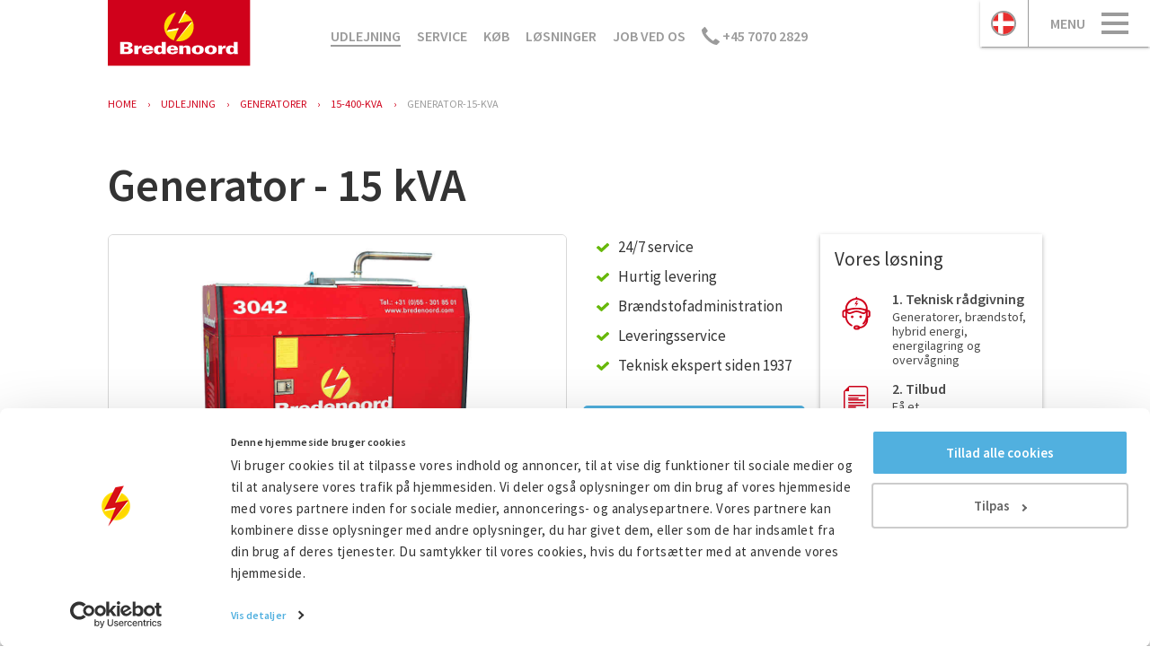

--- FILE ---
content_type: text/html; charset=UTF-8
request_url: https://www.bredenoord.com/dk/udlejning/generatorer/15-400-kva/generator-15-kva/
body_size: 15345
content:
<!doctype html>
<!--[if lt IE 9]>
<html class="no-js lt-ie9 lt-ie8" lang="da"> <![endif]-->
<!--[if gt IE 8]><!-->
<html class="no-js" lang="da"> <!--<![endif]-->
<head class=" da">
      <meta http-equiv="X-UA-Compatible" content="IE=edge">
    <meta name="viewport" content="width=device-width, initial-scale=1.0">

    <link rel="stylesheet" href="/assets/css/style-f81dd74c1a.css">

    <!--[if lt IE 9]>
    <script src="/assets/js/vendor/html5shiv-3ed50bb69a.js"></script>
    <![endif]-->

    <meta name="google-site-verification" content="KsVnGnu4rh091YS2eOBVCCc6dHkmPM5MmWbH1WiYhUw"/>

    <!-- Google Consent Mode -->
    <script data-cookieconsent="ignore">
      window.dataLayer = window.dataLayer || [];

      function gtag() {
        dataLayer.push(arguments)
      }

      gtag('consent', 'default', {
        ad_storage: 'denied',
        analytics_storage: 'denied',
        ad_user_data: 'denied',
        ad_personalization: 'denied',
        functionality_storage: 'denied',
        personalization_storage: 'denied',
        security_storage: 'granted'
      });
      gtag('set', 'ads_data_redaction', true);
    </script>
    <!-- End Google Consent Mode-->

    <!-- Google Tag Manager -->
    <script data-cookieconsent="ignore">(function (w, d, s, l, i) {
        w[l] = w[l] || [];
        w[l].push({
          'gtm.start':
            new Date().getTime(), event: 'gtm.js',
        });
        var f = d.getElementsByTagName(s)[0],
          j = d.createElement(s), dl = l != 'dataLayer' ? '&l=' + l : '';
        j.async = true;
        j.src =
          'https://www.googletagmanager.com/gtm.js?id=' + i + dl;
        f.parentNode.insertBefore(j, f);
      })(window, document, 'script', 'dataLayer', 'GTM-WWS6BV5');
    </script>
    <!-- End Google Tag Manager -->

    <script>
      const testImg = document.createElement('img');
      if (!('srcset' in testImg) || !('sizes' in testImg)) {
        document.createElement('picture');
        const s = document.createElement('script');
        s.setAttribute('src', '/assets/js/vendor/picturefill.min.js');
        if ('async' in s) {
          s.setAttribute('async', 'true');
        }
        document.head.appendChild(s);
      }
    </script>

    <script type="text/plain" data-cookieconsent="marketing">
      var tag = document.createElement('script'),
          firstScriptTag = document.getElementsByTagName('script')[0];
      tag.src = '//www.youtube.com/iframe_api';
      firstScriptTag.parentNode.insertBefore(tag, firstScriptTag);
    </script>

    <script type="text/javascript">
      window.csrfTokenName = "CRAFT_CSRF_TOKEN";
      window.csrfTokenValue = "Pmzq2ODQTmz-SZnTlmUY1chhS6vBWcKRAjK1Wo3HV-kcelb23NiBEXILje-jn38JpHDzvvQhNearBwz7pG6azk9m8SO5owKKWUwOnJ2s7Ck=";
    </script>

    <!--[if lt IE 9]>
    <script type="text/javascript">
      var $buoop = {vs: {i: 8, f: -8, o: -8, s: 7, c: -8}, unsecure: true, c: 4};

      function $buo_f() {
        var e = document.createElement("script");
        e.src = "//browser-update.org/update.min.js";
        document.body.appendChild(e);
      };
      try {
        document.addEventListener("DOMContentLoaded", $buo_f, false)
      } catch (e) {
        window.attachEvent("onload", $buo_f)
      }
    </script>
    <![endif]-->
    <!--[if lte IE 9]>
    <script src="/assets/js/vendor/flexibility-77d10e8b59.js"></script>
    <![endif]-->
  
      
  <link rel="apple-touch-icon" sizes="57x57" href="/assets/images/favicons/apple-touch-icon-57x57-b2924482a5.png">
  <link rel="apple-touch-icon" sizes="60x60" href="/assets/images/favicons/apple-touch-icon-60x60-189ae6af77.png">
  <link rel="apple-touch-icon" sizes="72x72" href="/assets/images/favicons/apple-touch-icon-72x72-d0ff7cbb52.png">
  <link rel="apple-touch-icon" sizes="76x76" href="/assets/images/favicons/apple-touch-icon-76x76-0949d8462a.png">
  <link rel="apple-touch-icon" sizes="114x114" href="/assets/images/favicons/apple-touch-icon-114x114-ddb842c4d2.png">
  <link rel="apple-touch-icon" sizes="120x120" href="/assets/images/favicons/apple-touch-icon-120x120-98f245a9e2.png">
  <link rel="apple-touch-icon" sizes="144x144" href="/assets/images/favicons/apple-touch-icon-144x144-c81261bcd6.png">
  <link rel="apple-touch-icon" sizes="152x152" href="/assets/images/favicons/apple-touch-icon-152x152-c430b9fb38.png">
  <link rel="apple-touch-icon" sizes="180x180" href="/assets/images/favicons/apple-touch-icon-180x180-2f66000295.png">
  <link rel="icon" type="image/png" href="/assets/images/favicons/favicon-32x32-791b582c0b.png" sizes="32x32">
  <link rel="icon" type="image/png" href="/assets/images/favicons/android-chrome-192x192-ab30e5160d.png" sizes="192x192">
  <link rel="icon" type="image/png" href="/assets/images/favicons/favicon-96x96-473c9dd11a.png" sizes="96x96">
  <link rel="icon" type="image/png" href="/assets/images/favicons/favicon-16x16-ffab07ecbd.png" sizes="16x16">
  <link rel="manifest" href="/manifest.json">
  <link rel="mask-icon" href="/assets/images/favicons/safari-pinned-tab-083b688e7c.svg" color="#5bbad5">
  <meta name="msapplication-TileColor" content="#da532c">
  <meta name="msapplication-TileImage" content="/assets/images/favicons/mstile-144x144-9f2900ad70.png">
  <meta name="msapplication-config" content="/browserconfig.xml">
  <meta name="theme-color" content="#A42021">

  
  <title>Bredenoord | 15 kVA generator leje</title><meta name="generator" content="SEOmatic">
<meta name="keywords" content="15 kVA, generator, specifikationerne, leje, udlejning">
<meta name="description" content="Vil du leje et 15 kVA generator? Se specifikationerne og rekvirer et tilbud. Til vores maskiner fra 15 kVA gælder et fast lavt transportgebyr.">
<meta name="referrer" content="no-referrer-when-downgrade">
<meta name="robots" content="all">
<meta content="da" property="og:locale">
<meta content="fr" property="og:locale:alternate">
<meta content="en" property="og:locale:alternate">
<meta content="Bredenoord" property="og:site_name">
<meta content="article" property="og:type">
<meta content="https://www.bredenoord.com/dk/udlejning/generatorer/15-400-kva/generator-15-kva/" property="og:url">
<meta content="15 kVA generator leje" property="og:title">
<meta content="Vil du leje et 15 kVA generator? Se specifikationerne og rekvirer et tilbud. Til vores maskiner fra 15 kVA gælder et fast lavt transportgebyr." property="og:description">
<meta content="https://www.bredenoord.com/media/cards/_1200x630_crop_center-center_82_none/15Kva.jpg?mtime=1614702217" property="og:image">
<meta content="1200" property="og:image:width">
<meta content="630" property="og:image:height">
<meta name="twitter:card" content="summary_large_image">
<meta name="twitter:creator" content="@">
<meta name="twitter:title" content="15 kVA generator leje">
<meta name="twitter:description" content="Vil du leje et 15 kVA generator? Se specifikationerne og rekvirer et tilbud. Til vores maskiner fra 15 kVA gælder et fast lavt transportgebyr.">
<meta name="twitter:image" content="https://www.bredenoord.com/media/cards/_1200x630_crop_center-center_82_none/15Kva.jpg?mtime=1614702217">
<meta name="twitter:image:width" content="1200">
<meta name="twitter:image:height" content="630">
<link href="https://www.bredenoord.com/dk/udlejning/generatorer/15-400-kva/generator-15-kva/" rel="canonical">
<link href="https://www.bredenoord.com/dk/" rel="home">
<link href="https://www.bredenoord.com/fr/location/générateurs/générateurs-15-400-kva/générateur-15-kva/" rel="alternate" hreflang="fr">
<link href="https://www.bredenoord.com/dk/udlejning/generatorer/15-400-kva/generator-15-kva/" rel="alternate" hreflang="da">
<link href="https://www.bredenoord.com/en/rental/generators/generators-15-400-kva/generator-15-kva/" rel="alternate" hreflang="x-default">
<link href="https://www.bredenoord.com/en/rental/generators/generators-15-400-kva/generator-15-kva/" rel="alternate" hreflang="en">
<link href="https://www.bredenoord.com/cpresources/732dd072/css/formie-theme.css?v=1753161800" rel="stylesheet"></head>
<body class="">

  
  


<div class="menu-btn-wrapper ">
                    <a class="phone-btn" href="tel:+45 7070 2829">        <svg aria-hidden="true" class="icon icon--phone" width="20" height="20" viewBox="0 0 20 20"
         xmlns="https://www.w3.org/2000/svg">
        <path
            d="M4.106.385l2.38 3.323c.16.23.224.482.19.762-.035.28-.15.518-.343.712L4.31 7.202a36.023 36.023 0 0 0 3.89 4.592 37.185 37.185 0 0 0 4.575 3.888l2.038-2.02c.182-.195.422-.303.72-.326.296-.022.554.046.77.205l3.29 2.33a.91.91 0 0 1 .376.644c.032.27-.04.5-.224.694l-2.793 2.776-.53.017c-.355 0-.883-.093-1.586-.282a20.553 20.553 0 0 1-2.346-.805c-.862-.35-1.89-.94-3.083-1.773-1.194-.834-2.38-1.84-3.554-3.015a25.65 25.65 0 0 1-2.998-3.564c-.834-1.21-1.43-2.223-1.783-3.04a13.62 13.62 0 0 1-.795-2.4C.1 4.34.007 3.825.003 3.58a5.478 5.478 0 0 1 .007-.56L2.788.248c.206-.194.436-.275.693-.24a.9.9 0 0 1 .627.377z"
            fill-rule="evenodd"></path>
    </svg>
    </a>
            

  <a class="js-toggle-menu language-btn language-btn--active"
     href="https://www.bredenoord.com/dk/ ">
    <img src="/assets/images/no-rev/flags/da.svg"
         alt="dk">
  </a>

  <a href="#" class="menu-btn js-toggle-menu">
    <span class="menu-btn__text">menu</span>
    <span class="hamburger">
      <span class="hamburger__bun"></span>
      <span class="hamburger__bun"></span>
      <span class="hamburger__bun"></span>
    </span>
  </a>
</div>


<nav class="nav nav--side" role="navigation">
  <ul class="nav__list">
    <li class="side-nav__lang-select">
      <a href="#" class="js-toggle-language" title="Toggle languages">
        <span>
          <img class="flag" src="/assets/images/no-rev/flags/da.svg"
               alt="dansk">
        </span>
        <span>dansk</span>
        <img class="arrow" alt="Arrow" src="/assets/images/arrow-down-148f039bb1.svg" height="14px"
             style="margin-top: auto; margin-bottom: auto">
      </a>

      <ul>
                                        
          
                                                          
                      <li>
              <a href="https://www.bredenoord.com/en/rental/generators/generators-15-400-kva/generator-15-kva/" title="English">
                <span><img class="flag"
                           src="/assets/images/no-rev/flags/en.svg"
                           alt="English"></span>
                <span>English</span>
              </a>
            </li>
                                                  
          
          
                      <li>
              <a href="https://www.bredenoord.com/nl/" title="Nederlands">
                <span><img class="flag"
                           src="/assets/images/no-rev/flags/nl.svg"
                           alt="Nederlands"></span>
                <span>Nederlands</span>
              </a>
            </li>
                                                  
          
          
                      <li>
              <a href="https://www.bredenoord.com/de/" title="Deutsch">
                <span><img class="flag"
                           src="/assets/images/no-rev/flags/de.svg"
                           alt="Deutsch"></span>
                <span>Deutsch</span>
              </a>
            </li>
                                                  
          
                                                          
                                                  
          
                                                          
                      <li>
              <a href="https://www.bredenoord.com/fr/location/générateurs/générateurs-15-400-kva/générateur-15-kva/" title="français">
                <span><img class="flag"
                           src="/assets/images/no-rev/flags/fr.svg"
                           alt="Français"></span>
                <span>Français</span>
              </a>
            </li>
                        </ul>
    </li>
          <li class="side-nav__search">
        <form action="https://www.bredenoord.com/dk/søg" method="get" class="search--mini">
          <input name="q" type="search" placeholder="Søg...">
          <button class="button button--search" type="submit"><img src="/assets/images/search-icon-8d14affb48.svg"/>
          </button>
        </form>
      </li>
                      
  <li class="side-nav__item first">
    <a href="https://www.bredenoord.com/dk/nyheder/"
       title="Nyheder">Nyheder</a>
      </li>

                
  <li class="side-nav__item">
    <a href="https://www.bredenoord.com/dk/innovationer/"
       title="Innovationer">Innovationer</a>
      </li>

                
  <li class="side-nav__item has-children">
    <a href="https://www.bredenoord.com/dk/kontakt/"
       title="Kontakt">Kontakt</a>
          <ul>
        
            
  <li class="side-nav__item">
    <a href="https://www.bredenoord.com/dk/udlejning/udlejningsteam/"
       title="Udlejningsteam">Udlejningsteam</a>
      </li>

        
            
  <li class="side-nav__item">
    <a href="https://www.bredenoord.com/dk/købe/sales-team/"
       title="Salgsteam">Salgsteam</a>
      </li>

        
            
  <li class="side-nav__item">
    <a href="https://www.bredenoord.com/dk/service/team-service/"
       title="Serviceteam">Serviceteam</a>
      </li>

              </ul>
      </li>

                
  <li class="side-nav__item side-nav__item--active">
    <a href="https://www.bredenoord.com/dk/udlejning/"
       title="Udlejning">Udlejning</a>
      </li>

                
  <li class="side-nav__item">
    <a href="https://www.bredenoord.com/dk/købe/"
       title="Køb">Køb</a>
      </li>

                
  <li class="side-nav__item">
    <a href="https://www.bredenoord.com/dk/service/"
       title="Service">Service</a>
      </li>

                
  <li class="side-nav__item">
    <a href="https://www.bredenoord.com/dk/løsninger/"
       title="Løsninger">Løsninger</a>
      </li>

                
  <li class="side-nav__item">
    <a href="https://www.bredenoord.com/dk/viden/"
       title="Viden">Viden</a>
      </li>

                
  <li class="side-nav__item">
    <a href="https://www.bredenoord.com/dk/projekter/"
       title="Cases">Cases</a>
      </li>

                
  <li class="side-nav__item has-children">
    <a href="https://www.bredenoord.com/dk/arbejde-på-bredenoord/"
       title="Job hos Bredenoord">Job hos Bredenoord</a>
          <ul>
        
            
  <li class="side-nav__item">
    <a href="https://www.bredenoord.com/dk/ledige-stillinger/"
       title="Ledige Stillinger">Ledige Stillinger</a>
      </li>

              </ul>
      </li>

                
  <li class="side-nav__item has-children">
    <a href="https://www.bredenoord.com/dk/om-bredenoord/"
       title="Om Bredenoord">Om Bredenoord</a>
          <ul>
        
            
  <li class="side-nav__item">
    <a href="https://www.bredenoord.com/dk/historie/"
       title="Historie">Historie</a>
      </li>

              </ul>
      </li>

            </ul>
</nav>
          
  
                          
      
                                      
                                
  
          
                            
                        
          <div class="modal js-modal" data-popup="contactcard-1093549044">
            <div class="modal__card js-contact-card">
              <a href="#" title="Close modal"
                 class="modal__close js-modal-close">X</a>
                
            </div>
          </div>
              
                

<div class="sticky-footer sticky js-sticky-footer">
  <div class="flex-container">
    <div class="sticky-footer__content">
              <picture>
          <source media="(min-width: 960px)" srcset="/media/cards/14553/15Kva_ff01e6d3e3.jpg 70w"
                  data-sizes="75vw">
          <source srcset="/media/cards/14553/15Kva_c1631ac53e.jpg 50w" data-sizes="100vw">

          <img src="data:image/svg+xml;charset=utf-8,%3Csvg%20xmlns%3D%27http%3A%2F%2Fwww.w3.org%2F2000%2Fsvg%27%20width%3D%2716%27%20height%3D%279%27%20style%3D%27background%3Atransparent%27%2F%3E"
               alt="Generator 15 kVA leje"/>

        </picture>
            <span>
        Generator - 15 kVA
      </span>
    </div>
    <div class="sticky-footer__button">
      <a href="#" class="button button--full button--cta js-showform"
         data-track-event="Button,Open form,Request an offer (footer)"
         data-form="dkRentalGeneratorForm">
        <span>Tilbud</span>
        <span>Anmod om et tilbud</span>
        <span>Bed om et tilbud</span>
      </a>
      <div class="cta-exit">
        <a href="tel:+45 70 70 28 29" title="eller ring direkte til +45 70 70 28 29"
           aria-label="eller ring direkte til +45 70 70 28 29"
           data-track-event="outbound,click,+45 70 70 28 29">
          eller ring direkte til +45 70 70 28 29
        </a>
      </div>
    </div>
  </div>
  <div class="sticky-footer__line"></div>
  <div class="flex-container">
              <div class="usp">
        <ul class="usp__list usp__list--inline">
                      <li>
              <span>
                24/7 service
              </span>
            </li>
                      <li>
              <span>
                Hurtig levering
              </span>
            </li>
                      <li>
              <span>
                Brændstofadministration
              </span>
            </li>
                      <li>
              <span>
                Leveringsservice
              </span>
            </li>
                      <li>
              <span>
                Teknisk ekspert siden 1937
              </span>
            </li>
                  </ul>
      </div>
      </div>
</div>              <main>
          <header class="header">
    <div class="container">
        <a href="https://www.bredenoord.com/dk/" class="logo">
            <img src="/assets/images/logo-05c0fdec98.svg" alt="Bredenoord">
        </a>
                    
  
  <nav class="nav nav--main" role="navigation">
    <ul class="nav__list">
                
  <li class="main-nav__item main-nav__item--active first">
    <a href="https://www.bredenoord.com/dk/udlejning/"
       title="Udlejning">Udlejning</a>
      </li>

                
  <li class="main-nav__item">
    <a href="https://www.bredenoord.com/dk/service/"
       title="Service">Service</a>
      </li>

                
  <li class="main-nav__item">
    <a href="https://www.bredenoord.com/dk/købe/"
       title="Køb">Køb</a>
      </li>

                
  <li class="main-nav__item">
    <a href="https://www.bredenoord.com/dk/løsninger/"
       title="Løsninger">Løsninger</a>
      </li>

                
  <li class="main-nav__item">
    <a href="https://www.bredenoord.com/dk/arbejde-på-bredenoord/"
       title="Job ved os">Job ved os</a>
      </li>

                              <li class="main-nav__phone">
            <a
              href="tel:+45 7070 2829">        <svg aria-hidden="true" class="icon icon--phone" width="20" height="20" viewBox="0 0 20 20"
         xmlns="https://www.w3.org/2000/svg">
        <path
            d="M4.106.385l2.38 3.323c.16.23.224.482.19.762-.035.28-.15.518-.343.712L4.31 7.202a36.023 36.023 0 0 0 3.89 4.592 37.185 37.185 0 0 0 4.575 3.888l2.038-2.02c.182-.195.422-.303.72-.326.296-.022.554.046.77.205l3.29 2.33a.91.91 0 0 1 .376.644c.032.27-.04.5-.224.694l-2.793 2.776-.53.017c-.355 0-.883-.093-1.586-.282a20.553 20.553 0 0 1-2.346-.805c-.862-.35-1.89-.94-3.083-1.773-1.194-.834-2.38-1.84-3.554-3.015a25.65 25.65 0 0 1-2.998-3.564c-.834-1.21-1.43-2.223-1.783-3.04a13.62 13.62 0 0 1-.795-2.4C.1 4.34.007 3.825.003 3.58a5.478 5.478 0 0 1 .007-.56L2.788.248c.206-.194.436-.275.693-.24a.9.9 0 0 1 .627.377z"
            fill-rule="evenodd"></path>
    </svg>
     +45 7070 2829</a>
          </li>
                  </ul>
  </nav>
            </div>
</header>              
            
      <div class="container">
    <ul class="breadcrumbs" itemscope itemtype="https://schema.org/BreadcrumbList">
    <li itemprop="itemListElement" itemscope
        itemtype="https://schema.org/ListItem" class="breadcrumbs__crumb">
      <a itemprop="url" href="https://www.bredenoord.com/dk/">Home</a>
    </li>

                                                            <li itemprop="itemListElement" itemscope
            itemtype="https://schema.org/ListItem" class="breadcrumbs__crumb">
          <a itemprop="url" href="https://www.bredenoord.com/dk/udlejning/#overview?"><span
              itemprop="name">udlejning</span></a>
        </li>
                                            <li itemprop="itemListElement" itemscope
            itemtype="https://schema.org/ListItem" class="breadcrumbs__crumb">
          <a itemprop="url" href="https://www.bredenoord.com/dk/udlejning/generatorer/?"><span
              itemprop="name">generatorer</span></a>
        </li>
                                            <li itemprop="itemListElement" itemscope
            itemtype="https://schema.org/ListItem" class="breadcrumbs__crumb">
          <a itemprop="url" href="https://www.bredenoord.com/dk/udlejning/generatorer/15-400-kva/?"><span
              itemprop="name">15-400-kva</span></a>
        </li>
                                    <li itemprop="itemListElement" itemscope
            itemtype="https://schema.org/ListItem" class="breadcrumbs__crumb">
                                <span itemprop="name">generator-15-kva</span>
                  </li>
            </ul>
      </div>
  
  
                                                          

<div itemscope itemtype="https://schema.org/Product">
  <div class="container rental-intro__heading">
    <h1>Generator - 15 kVA</h1>
  </div>
  <div class="container">
    <div class="main-content">
      
                          

        <div class="visuals">
            <div class="visuals__main">
        <div class="visuals__main__item">
                              <img class="" src="/media/cards/14553/15Kva_6ca75dba80.jpg" alt="Generator 15 kVA leje">
        </div>
      </div>
    </div>
        <div class="rental-usp">
                
<a href="#" class="button button--full button--cta js-showform"
   data-track-event="Button,Open form,Request an offer"
   data-form="dkRentalGeneratorForm">
    Bed om et tilbud
</a>

<div class="cta-exit js-sticky-offset">
    <a href="tel:+45 70 70 28 29" title="eller ring direkte til +45 70 70 28 29" aria-label="eller ring direkte til +45 70 70 28 29" data-track-event="outbound,click,+45 70 70 28 29">
        eller ring direkte til +45 70 70 28 29
    </a>
</div>
                          <div class="usp">
            <ul class="usp__list usp__list--large">
                              <li>24/7 service</li>
                              <li>Hurtig levering</li>
                              <li>Brændstofadministration</li>
                              <li>Leveringsservice</li>
                              <li>Teknisk ekspert siden 1937</li>
                          </ul>
          </div>
              </div>
              <div class="rental-form formswitcher js-formswitcher">
          <div class="dkRentalGeneratorForm js-rental-form js-slidedown js-form-holder"
               data-scroll-offset="125" style="margin-bottom: 20px">
            <span class="rental-form__close js-showform"
                  data-action="close"
                  data-track-event="Button,close form,Request an offer"
                  data-form="dkRentalGeneratorForm">Luk formular             <svg xmlns="https://www.w3.org/2000/svg" width="14" height="14" viewBox="0 0 14 14"><title>Close X</title><g fill="none" fill-rule="evenodd" stroke="#9b9b9b" stroke-width="2"><path d="M1 1l12 12M1 13L13 1"/></g></svg>
    </span>

                  
  <div class=" dkRentalGeneratorForm js-form-holder">
    <h3>Bed om et tilbud</h3>

          
                              
              
        
    <div class="fui-i"><form id="fui-dkRentalGeneratorForm-auryuc" class="fui-form fui-labels-above-input c-form js-formie-form" method="post" enctype="multipart/form-data" accept-charset="utf-8" data-fui-form="{&quot;formHashId&quot;:&quot;fui-dkRentalGeneratorForm-auryuc&quot;,&quot;formId&quot;:325379,&quot;formHandle&quot;:&quot;dkRentalGeneratorForm&quot;,&quot;registeredJs&quot;:[{&quot;src&quot;:&quot;https:\/\/www.bredenoord.com\/cpresources\/732dd072\/js\/captchas\/recaptcha-v3.js?v=1753161800&quot;,&quot;module&quot;:&quot;FormieRecaptchaV3&quot;,&quot;settings&quot;:{&quot;siteKey&quot;:&quot;6LdVlf0kAAAAAHMHzgylKX8DeCgWRc4zzo5X4hnA&quot;,&quot;formId&quot;:&quot;fui-dkRentalGeneratorForm-auryuc&quot;,&quot;theme&quot;:&quot;light&quot;,&quot;size&quot;:&quot;normal&quot;,&quot;badge&quot;:&quot;bottomright&quot;,&quot;language&quot;:&quot;da&quot;,&quot;submitMethod&quot;:&quot;page-reload&quot;,&quot;hasMultiplePages&quot;:false,&quot;loadingMethod&quot;:&quot;asyncDefer&quot;,&quot;enterpriseType&quot;:&quot;score&quot;}}],&quot;settings&quot;:{&quot;submitMethod&quot;:&quot;page-reload&quot;,&quot;submitActionMessage&quot;:&quot;&lt;p&gt;Tak for din ansøgning, du hører fra os hurtigst muligt&lt;\/p&gt;&quot;,&quot;submitActionMessageTimeout&quot;:null,&quot;submitActionMessagePosition&quot;:&quot;top-form&quot;,&quot;submitActionFormHide&quot;:false,&quot;submitAction&quot;:&quot;entry&quot;,&quot;submitActionTab&quot;:&quot;same-tab&quot;,&quot;errorMessage&quot;:&quot;&lt;p&gt;Couldn’t save submission due to errors.&lt;\/p&gt;&quot;,&quot;errorMessagePosition&quot;:&quot;top-form&quot;,&quot;loadingIndicator&quot;:null,&quot;loadingIndicatorText&quot;:null,&quot;validationOnSubmit&quot;:true,&quot;validationOnFocus&quot;:false,&quot;scrollToTop&quot;:true,&quot;hasMultiplePages&quot;:false,&quot;pages&quot;:[{&quot;settings&quot;:{&quot;submitButtonLabel&quot;:&quot;Submit&quot;,&quot;backButtonLabel&quot;:&quot;Back&quot;,&quot;showBackButton&quot;:false,&quot;saveButtonLabel&quot;:&quot;Save&quot;,&quot;showSaveButton&quot;:false,&quot;saveButtonStyle&quot;:&quot;link&quot;,&quot;buttonsPosition&quot;:&quot;left&quot;,&quot;cssClasses&quot;:null,&quot;containerAttributes&quot;:null,&quot;inputAttributes&quot;:null,&quot;enableNextButtonConditions&quot;:false,&quot;nextButtonConditions&quot;:[],&quot;enablePageConditions&quot;:false,&quot;pageConditions&quot;:[],&quot;enableJsEvents&quot;:false,&quot;jsGtmEventOptions&quot;:[]},&quot;id&quot;:5067,&quot;layoutId&quot;:4189,&quot;name&quot;:&quot;Tab 1&quot;,&quot;uid&quot;:&quot;f36dc63c-a856-4fe9-a291-af4fb8ee19ca&quot;,&quot;userCondition&quot;:null,&quot;elementCondition&quot;:null}],&quot;themeConfig&quot;:{&quot;loading&quot;:{&quot;class&quot;:&quot;fui-loading&quot;},&quot;errorMessage&quot;:{&quot;class&quot;:&quot;fui-error-message&quot;},&quot;disabled&quot;:{&quot;class&quot;:&quot;fui-disabled&quot;},&quot;tabError&quot;:{&quot;class&quot;:&quot;fui-tab-error&quot;},&quot;tabActive&quot;:{&quot;class&quot;:&quot;fui-tab-active&quot;},&quot;tabComplete&quot;:{&quot;class&quot;:&quot;fui-tab-complete&quot;},&quot;successMessage&quot;:{&quot;class&quot;:&quot;fui-success-message&quot;},&quot;alert&quot;:{&quot;class&quot;:&quot;fui-alert&quot;},&quot;alertError&quot;:{&quot;class&quot;:&quot;fui-alert fui-alert-error fui-alert-top-form&quot;,&quot;role&quot;:&quot;alert&quot;,&quot;data-fui-alert&quot;:true},&quot;alertSuccess&quot;:{&quot;class&quot;:&quot;fui-alert fui-alert-success fui-alert-top-form&quot;,&quot;role&quot;:&quot;alert&quot;,&quot;data-fui-alert&quot;:true},&quot;page&quot;:{&quot;id&quot;:&quot;fui-dkRentalGeneratorForm-auryuc-p-5067&quot;,&quot;class&quot;:&quot;fui-page&quot;,&quot;data-index&quot;:&quot;0&quot;,&quot;data-id&quot;:&quot;5067&quot;,&quot;data-fui-page&quot;:true},&quot;progress&quot;:{&quot;class&quot;:&quot;fui-progress&quot;,&quot;data-fui-progress&quot;:true},&quot;tab&quot;:{&quot;class&quot;:&quot;fui-tab&quot;},&quot;success&quot;:{&quot;class&quot;:&quot;fui-success&quot;},&quot;error&quot;:{&quot;class&quot;:&quot;fui-error-message&quot;},&quot;fieldErrors&quot;:{&quot;class&quot;:&quot;fui-errors&quot;},&quot;fieldError&quot;:{&quot;class&quot;:&quot;fui-error-message&quot;}},&quot;redirectUrl&quot;:&quot;https:\/\/www.bredenoord.com\/dk\/udlejning\/tak\/&quot;,&quot;currentPageId&quot;:5067,&quot;outputJsTheme&quot;:true,&quot;enableUnloadWarning&quot;:true,&quot;enableBackSubmission&quot;:true,&quot;ajaxTimeout&quot;:100,&quot;outputConsoleMessages&quot;:true,&quot;baseActionUrl&quot;:&quot;https:\/\/www.bredenoord.com\/index.php?p=actions&quot;,&quot;refreshTokenUrl&quot;:&quot;https:\/\/www.bredenoord.com\/index.php?p=actions\/formie\/forms\/refresh-tokens&amp;form=FORM_PLACEHOLDER&quot;,&quot;scriptAttributes&quot;:[]}}" data-form-submit-method="page-reload" data-form-submit-action="entry" data-redirect="https://www.bredenoord.com/dk/udlejning/tak/" data-form-track-event="Form,submit,DK Rental Generator Form"><input type="hidden" name="CRAFT_CSRF_TOKEN" value="Pmzq2ODQTmz-SZnTlmUY1chhS6vBWcKRAjK1Wo3HV-kcelb23NiBEXILje-jn38JpHDzvvQhNearBwz7pG6azk9m8SO5owKKWUwOnJ2s7Ck=" autocomplete="off"><input type="hidden" name="action" value="formie/submissions/submit"><input type="hidden" name="submitAction" value="submit"><input type="hidden" name="handle" value="dkRentalGeneratorForm"><input type="hidden" name="siteId" value="4"><input type="hidden" name="redirect" value="373c9b0903e8048e4486b07307f162a887e809787d0efbe31863c22112e730fchttps://www.bredenoord.com/dk/udlejning/tak/"><div class="fui-form-container"><div id="fui-dkRentalGeneratorForm-auryuc-p-5067" class="fui-page" data-index="0" data-id="5067" data-fui-page><div class="fui-page-container"><div class="fui-row fui-page-row" data-fui-field-count="1"><div class="fui-field fui-type-single-line-text fui-label-above-input fui-subfield-label-above-input fui-instructions-above-input fui-page-field" data-field-handle="timeEstimate" data-field-type="single-line-text"><div class="fui-field-container"><label class="fui-label" for="fui-dkRentalGeneratorForm-auryuc-fields-timeEstimate">Hvor længe har du brug for generatoren/Hvor langt er lejeperioden?</label><div class="fui-input-container"><input type="text" id="fui-dkRentalGeneratorForm-auryuc-fields-timeEstimate" class="fui-input" name="fields[timeEstimate]" value="" data-fui-id="dkRentalGeneratorForm-timeEstimate"></div></div></div></div><div class="fui-row fui-page-row" data-fui-field-count="1"><div class="fui-field fui-type-single-line-text fui-label-above-input fui-subfield-label-above-input fui-instructions-above-input fui-page-field" data-field-handle="workingHours" data-field-type="single-line-text"><div class="fui-field-container"><label class="fui-label" for="fui-dkRentalGeneratorForm-auryuc-fields-workingHours">Hvor lange er driften af projektet? Hvor mange drifttimer drejer det sig om?</label><div class="fui-input-container"><input type="text" id="fui-dkRentalGeneratorForm-auryuc-fields-workingHours" class="fui-input" name="fields[workingHours]" value="" data-fui-id="dkRentalGeneratorForm-workingHours"></div></div></div></div><div class="fui-row fui-page-row" data-fui-field-count="1"><div class="fui-field fui-type-single-line-text fui-label-above-input fui-subfield-label-above-input fui-instructions-above-input fui-field-required fui-page-field" data-field-handle="companyName" data-field-type="single-line-text"><div class="fui-field-container"><label class="fui-label" for="fui-dkRentalGeneratorForm-auryuc-fields-companyName">Virksomhedsnavn&nbsp;<span class="fui-required" aria-hidden="true">*</span></label><div class="fui-input-container"><input type="text" id="fui-dkRentalGeneratorForm-auryuc-fields-companyName" class="fui-input" name="fields[companyName]" value="" required data-fui-id="dkRentalGeneratorForm-companyName"></div></div></div></div><div class="fui-row fui-page-row" data-fui-field-count="1"><div class="fui-field fui-type-single-line-text fui-label-above-input fui-subfield-label-above-input fui-instructions-above-input fui-field-required fui-page-field" data-field-handle="cvrNummer" data-field-type="single-line-text"><div class="fui-field-container"><label class="fui-label" for="fui-dkRentalGeneratorForm-auryuc-fields-cvrNummer">CVR-nummer&nbsp;<span class="fui-required" aria-hidden="true">*</span></label><div class="fui-input-container"><input type="text" id="fui-dkRentalGeneratorForm-auryuc-fields-cvrNummer" class="fui-input" name="fields[cvrNummer]" value="" required data-fui-id="dkRentalGeneratorForm-cvrNummer"></div></div></div></div><div class="fui-row fui-page-row" data-fui-field-count="1"><div class="fui-field fui-type-single-line-text fui-label-above-input fui-subfield-label-above-input fui-instructions-above-input fui-field-required fui-page-field" data-field-handle="fullName" data-field-type="single-line-text"><div class="fui-field-container"><label class="fui-label" for="fui-dkRentalGeneratorForm-auryuc-fields-fullName">Navn&nbsp;<span class="fui-required" aria-hidden="true">*</span></label><div class="fui-input-container"><input type="text" id="fui-dkRentalGeneratorForm-auryuc-fields-fullName" class="fui-input" name="fields[fullName]" value="" required data-fui-id="dkRentalGeneratorForm-fullName"></div></div></div></div><div class="fui-row fui-page-row" data-fui-field-count="1"><div class="fui-field fui-type-email fui-label-above-input fui-subfield-label-above-input fui-instructions-above-input fui-field-required fui-page-field" data-field-handle="email" data-field-type="email"><div class="fui-field-container"><label class="fui-label" for="fui-dkRentalGeneratorForm-auryuc-fields-email">E-mail-adresse&nbsp;<span class="fui-required" aria-hidden="true">*</span></label><div class="fui-input-container"><input type="email" id="fui-dkRentalGeneratorForm-auryuc-fields-email" class="fui-input" name="fields[email]" value="" autocomplete="email" required data-fui-id="dkRentalGeneratorForm-email"></div></div></div></div><div class="fui-row fui-page-row" data-fui-field-count="1"><div class="fui-field fui-type-single-line-text fui-label-above-input fui-subfield-label-above-input fui-instructions-above-input fui-field-required fui-page-field" data-field-handle="phoneNumber" data-field-type="single-line-text"><div class="fui-field-container"><label class="fui-label" for="fui-dkRentalGeneratorForm-auryuc-fields-phoneNumber">Telefonnummer&nbsp;<span class="fui-required" aria-hidden="true">*</span></label><div class="fui-input-container"><input type="text" id="fui-dkRentalGeneratorForm-auryuc-fields-phoneNumber" class="fui-input" name="fields[phoneNumber]" value="" required data-fui-id="dkRentalGeneratorForm-phoneNumber"></div></div></div></div><div class="fui-row fui-page-row" data-fui-field-count="1"><div class="fui-field fui-type-single-line-text fui-label-above-input fui-subfield-label-above-input fui-instructions-above-input fui-field-required fui-page-field" data-field-handle="city" data-field-type="single-line-text"><div class="fui-field-container"><label class="fui-label" for="fui-dkRentalGeneratorForm-auryuc-fields-city">By&nbsp;<span class="fui-required" aria-hidden="true">*</span></label><div class="fui-input-container"><input type="text" id="fui-dkRentalGeneratorForm-auryuc-fields-city" class="fui-input" name="fields[city]" value="" required data-fui-id="dkRentalGeneratorForm-city"></div></div></div></div><div class="fui-row fui-page-row" data-fui-field-count="1"><div class="fui-field fui-type-single-line-text fui-label-above-input fui-subfield-label-above-input fui-instructions-above-input fui-field-required fui-page-field" data-field-handle="streetHousenumber" data-field-type="single-line-text"><div class="fui-field-container"><label class="fui-label" for="fui-dkRentalGeneratorForm-auryuc-fields-streetHousenumber">Adresse&nbsp;<span class="fui-required" aria-hidden="true">*</span></label><div class="fui-input-container"><input type="text" id="fui-dkRentalGeneratorForm-auryuc-fields-streetHousenumber" class="fui-input" name="fields[streetHousenumber]" value="" required data-fui-id="dkRentalGeneratorForm-streetHousenumber"></div></div></div></div><div class="fui-row fui-page-row" data-fui-field-count="1"><div class="fui-field fui-type-single-line-text fui-label-above-input fui-subfield-label-above-input fui-instructions-above-input fui-field-required fui-page-field" data-field-handle="zipCode" data-field-type="single-line-text"><div class="fui-field-container"><label class="fui-label" for="fui-dkRentalGeneratorForm-auryuc-fields-zipCode">Postnummer&nbsp;<span class="fui-required" aria-hidden="true">*</span></label><div class="fui-input-container"><input type="text" id="fui-dkRentalGeneratorForm-auryuc-fields-zipCode" class="fui-input" name="fields[zipCode]" value="" required data-fui-id="dkRentalGeneratorForm-zipCode"></div></div></div></div><div class="fui-row fui-page-row fui-row-empty" data-fui-field-count="0"><div class="fui-field fui-type-hidden fui-label-hidden fui-subfield-label-hidden fui-instructions-above-input fui-hidden fui-page-field" data-field-handle="product" data-field-type="hidden"><div class="fui-field-container"><div class="fui-input-container"><input type="hidden" id="fui-dkRentalGeneratorForm-auryuc-fields-product" name="fields[product]" value="Generator - 15 kVA" data-fui-id="dkRentalGeneratorForm-product"></div></div></div></div><div class="fui-row fui-page-row fui-row-empty" data-fui-field-count="0"><div class="fui-field fui-type-hidden fui-label-hidden fui-subfield-label-hidden fui-instructions-above-input fui-hidden fui-page-field" data-field-handle="productUrl" data-field-type="hidden"><div class="fui-field-container"><div class="fui-input-container"><input type="hidden" id="fui-dkRentalGeneratorForm-auryuc-fields-productUrl" name="fields[productUrl]" value="https://www.bredenoord.com/dk/udlejning/generatorer/15-400-kva/generator-15-kva/" data-fui-id="dkRentalGeneratorForm-productUrl"></div></div></div></div><div class="fui-row fui-page-row fui-row-empty" data-fui-field-count="0"><div class="fui-field fui-type-hidden fui-label-hidden fui-subfield-label-hidden fui-instructions-above-input fui-hidden fui-page-field" data-field-handle="formUrl" data-field-type="hidden"><div class="fui-field-container"><div class="fui-input-container"><input type="hidden" id="fui-dkRentalGeneratorForm-auryuc-fields-formUrl" name="fields[formUrl]" value="https://www.bredenoord.com/dk/udlejning/generatorer/15-400-kva/generator-15-kva/" data-fui-id="dkRentalGeneratorForm-formUrl"></div></div></div></div></div><div id="beesknees_3253795067_wrapper" style="display:none;"><label for="beesknees_3253795067">Leave this field blank</label><input type="text" id="beesknees_3253795067" name="beesknees" style="display:none;" /></div><div class="formie-recaptcha-placeholder" data-recaptcha-placeholder></div><div class="fui-btn-wrapper fui-btn-left"><button type="submit" class="button button--cta" data-submit-action="submit">Indsend</button></div></div></div></form></div>
  </div>

          </div>
        </div>
            
                  <div class="solutions-card__small">
        
  <div class="solutions-card">
    <span class="solutions-card__title">
      Vores løsning
    </span>
          <span class="solutions-card__item">
                          <img class="solutions-card__item__image" src="https://www.bredenoord.com/media/logo/icon-service.svg" alt="Icon Service"/>
                <span class="solutions-card__item__content">
          <span class="solutions-card__item__title">
            1. Teknisk rådgivning
          </span>
          <span class="solutions-card__item__text">
            Generatorer, brændstof, hybrid energi, energilagring og overvågning
          </span>
        </span>
      </span>
          <span class="solutions-card__item">
                          <img class="solutions-card__item__image" src="https://www.bredenoord.com/media/logo/icon-tender.svg" alt="Icon Tender"/>
                <span class="solutions-card__item__content">
          <span class="solutions-card__item__title">
            2. Tilbud
          </span>
          <span class="solutions-card__item__text">
            Få et konkurrencedygtigt tilbud
          </span>
        </span>
      </span>
          <span class="solutions-card__item">
                          <img class="solutions-card__item__image" src="https://www.bredenoord.com/media/logo/icon-transport.svg" alt="Icon Transport"/>
                <span class="solutions-card__item__content">
          <span class="solutions-card__item__title">
            3. Transport
          </span>
          <span class="solutions-card__item__text">
            Hurtig levering med vores egne chauffører
          </span>
        </span>
      </span>
          <span class="solutions-card__item">
                          <img class="solutions-card__item__image" src="https://www.bredenoord.com/media/logo/icon-generator.svg" alt="Icon Generator"/>
                <span class="solutions-card__item__content">
          <span class="solutions-card__item__title">
            4. Leveringsservice
          </span>
          <span class="solutions-card__item__text">
            Kompetent placering og tilslutning af vores chauffører
          </span>
        </span>
      </span>
          <span class="solutions-card__item">
                          <img class="solutions-card__item__image" src="https://www.bredenoord.com/media/logo/icon-bredenoord.svg" alt="Icon Bredenoord"/>
                <span class="solutions-card__item__content">
          <span class="solutions-card__item__title">
            5. Din Energi!
          </span>
          <span class="solutions-card__item__text">
            Start dit projekt nu
          </span>
        </span>
      </span>
      </div>
      </div>
      <div class="clearfix"></div>
      
  <meta itemprop="datePublished" content="2016-03-14T10:29:00+01:00"/>
  <meta itemprop="dateModified" content="2021-03-03T09:39:39+01:00"/>

    <table class="product-detail__table">
    <tbody>
          <tr>
        <td>Effekt</td>
        <td>15 kVA</td>
      </tr>
          <tr>
        <td>Tilslutning</td>
        <td>1 x 63A/5P CEE og Skinne til M10 kabelsko</td>
      </tr>
          <tr>
        <td>Mål (LxBxH)</td>
        <td>1.77 x 0.93 x 1.72 m</td>
      </tr>
          <tr>
        <td>Maksimal tankvolume</td>
        <td>173,5 l</td>
      </tr>
          <tr>
        <td>Maksimal vægt i tom tilstand</td>
        <td>1.050 kg</td>
      </tr>
          <tr>
        <td>Maksimal vægt i fuld tilstand</td>
        <td>1.195 kg</td>
      </tr>
          <tr>
        <td>dB (A) på 7 meter</td>
        <td>57 dB (A)</td>
      </tr>
          <tr>
        <td>Brændstof</td>
        <td>Diesel, GTL</td>
      </tr>
          <tr>
        <td>Miljø</td>
        <td>Tank med dobbeltmembran og lækageovervågningssysteem</td>
      </tr>
        </tbody>
  </table>
                <a class="button button--cta" href="tel:+4570702829" data-track-event="Button,CTA,Kontakt os: +45 7070 2829">Kontakt os: +45 7070 2829</a>
  
  <p><strong>Anbefalet tilbehør:<br></strong></p>
<ul><li><a href="https://www.bredenoord.com/dk/udlejning/brændstoftanke/brændstoftanken-1300-liter/">IBC-tank på 1.300 liter&nbsp;</a></li><li><a href="https://www.bredenoord.com/dk/udlejning/brændstoftanke/brændstoftanken-2400-liter/">IBC-tank på 2.400 liter&nbsp;</a></li><li><a href="https://www.bredenoord.com/dk/udlejning/kabler/">63 A CEE-forlængerkabel i længderne 10 m, 25 m og 50 m&nbsp;</a></li><li><a href="https://www.bredenoord.com/dk/udlejning/fordelingstavler/">Fordelingstavle med 63 A CEE-indgang og 2 x 32 A-udgang&nbsp;</a></li><li><a href="https://www.bredenoord.com/dk/udlejning/fordelingstavler/">Fordelingstavle: 2 x 32 A CEE + 2 x 16 A CEE + 6 x 230 V (Schuko)&nbsp;</a></li><li><a href="https://www.bredenoord.com/dk/udlejning/automattavler/">Automatik på 100 A til klassisk nødstrømsdrift</a></li></ul>  <p><em>Specifikationerne på den leverede generator kan afvige fra værdierne ovenfor.&nbsp;</em></p>    </div>
    <aside class="main-sidebar main-sidebar--desktop">
      
  <div class="solutions-card">
    <span class="solutions-card__title">
      Vores løsning
    </span>
          <span class="solutions-card__item">
                          <img class="solutions-card__item__image" src="https://www.bredenoord.com/media/logo/icon-service.svg" alt="Icon Service"/>
                <span class="solutions-card__item__content">
          <span class="solutions-card__item__title">
            1. Teknisk rådgivning
          </span>
          <span class="solutions-card__item__text">
            Generatorer, brændstof, hybrid energi, energilagring og overvågning
          </span>
        </span>
      </span>
          <span class="solutions-card__item">
                          <img class="solutions-card__item__image" src="https://www.bredenoord.com/media/logo/icon-tender.svg" alt="Icon Tender"/>
                <span class="solutions-card__item__content">
          <span class="solutions-card__item__title">
            2. Tilbud
          </span>
          <span class="solutions-card__item__text">
            Få et konkurrencedygtigt tilbud
          </span>
        </span>
      </span>
          <span class="solutions-card__item">
                          <img class="solutions-card__item__image" src="https://www.bredenoord.com/media/logo/icon-transport.svg" alt="Icon Transport"/>
                <span class="solutions-card__item__content">
          <span class="solutions-card__item__title">
            3. Transport
          </span>
          <span class="solutions-card__item__text">
            Hurtig levering med vores egne chauffører
          </span>
        </span>
      </span>
          <span class="solutions-card__item">
                          <img class="solutions-card__item__image" src="https://www.bredenoord.com/media/logo/icon-generator.svg" alt="Icon Generator"/>
                <span class="solutions-card__item__content">
          <span class="solutions-card__item__title">
            4. Leveringsservice
          </span>
          <span class="solutions-card__item__text">
            Kompetent placering og tilslutning af vores chauffører
          </span>
        </span>
      </span>
          <span class="solutions-card__item">
                          <img class="solutions-card__item__image" src="https://www.bredenoord.com/media/logo/icon-bredenoord.svg" alt="Icon Bredenoord"/>
                <span class="solutions-card__item__content">
          <span class="solutions-card__item__title">
            5. Din Energi!
          </span>
          <span class="solutions-card__item__text">
            Start dit projekt nu
          </span>
        </span>
      </span>
      </div>
          </aside>
  </div>
</div>
                
<footer class="footer">
  <div class="container">
    <div class="footer__info">
      <div class="footer__sitemap">
                  <a href="https://www.bredenoord.com/dk/sitemap" class="footer__heading">Sideoversigt</a>
          
                      <ul id="hamburger" class="nav">
                                
  <li class="first">
    <a href="https://www.bredenoord.com/dk/nyheder/"
       title="Nyheder">Nyheder</a>
      </li>

                                
  <li>
    <a href="https://www.bredenoord.com/dk/innovationer/"
       title="Innovationer">Innovationer</a>
      </li>

                                
  <li class="has-children">
    <a href="https://www.bredenoord.com/dk/kontakt/"
       title="Kontakt">Kontakt</a>
          <ul>
        
            
  <li>
    <a href="https://www.bredenoord.com/dk/udlejning/udlejningsteam/"
       title="Udlejningsteam">Udlejningsteam</a>
      </li>

        
            
  <li>
    <a href="https://www.bredenoord.com/dk/købe/sales-team/"
       title="Salgsteam">Salgsteam</a>
      </li>

        
            
  <li>
    <a href="https://www.bredenoord.com/dk/service/team-service/"
       title="Serviceteam">Serviceteam</a>
      </li>

              </ul>
      </li>

                                
  <li>
    <a href="https://www.bredenoord.com/dk/udlejning/"
       title="Udlejning">Udlejning</a>
      </li>

                                
  <li>
    <a href="https://www.bredenoord.com/dk/købe/"
       title="Køb">Køb</a>
      </li>

                                
  <li>
    <a href="https://www.bredenoord.com/dk/service/"
       title="Service">Service</a>
      </li>

                                
  <li>
    <a href="https://www.bredenoord.com/dk/løsninger/"
       title="Løsninger">Løsninger</a>
      </li>

                                
  <li>
    <a href="https://www.bredenoord.com/dk/viden/"
       title="Viden">Viden</a>
      </li>

                                
  <li>
    <a href="https://www.bredenoord.com/dk/projekter/"
       title="Cases">Cases</a>
      </li>

                                
  <li class="has-children">
    <a href="https://www.bredenoord.com/dk/arbejde-på-bredenoord/"
       title="Job hos Bredenoord">Job hos Bredenoord</a>
          <ul>
        
            
  <li>
    <a href="https://www.bredenoord.com/dk/ledige-stillinger/"
       title="Ledige Stillinger">Ledige Stillinger</a>
      </li>

              </ul>
      </li>

                                
  <li class="has-children">
    <a href="https://www.bredenoord.com/dk/om-bredenoord/"
       title="Om Bredenoord">Om Bredenoord</a>
          <ul>
        
            
  <li>
    <a href="https://www.bredenoord.com/dk/historie/"
       title="Historie">Historie</a>
      </li>

              </ul>
      </li>

                          </ul>
                        </div>
              <div class="footer__general">
          <p><strong>Information</strong><br><a href="https://www.bredenoord.com/dk/disclaimer/">Disclaimer</a><br><a href="https://www.bredenoord.com/dk/personlige-oplysninger/">Personlige oplysninger</a><br><a href="https://www.bredenoord.com/dk/udlejning/almindelige-lejebetingelser/">Almindelige lejebetingelser</a><br><a href="https://www.bredenoord.com/dk/general-purchase-conditions/">Købsbetingelser</a><br></p>
          <a href="#" class="js-manage-cookies"
             title="Administrer mine cookies">Administrer mine cookies</a>
        </div>
            <div class="footer__language">
        <span class="footer__heading">Vælg sprog</span>
        <p>
          Når du klikker på et af linkene nedenfor, ændres sproget på dette websted.
        </p>
                
        <ul>
                                                                                          <li><a href="https://www.bredenoord.com/en/rental/generators/generators-15-400-kva/generator-15-kva/">English</a></li>
                                                                                                                                                                                                                                            <li><a href="https://www.bredenoord.com/dk/udlejning/generatorer/15-400-kva/generator-15-kva/">Dansk</a></li>
                                                                                                                    <li><a href="https://www.bredenoord.com/fr/location/générateurs/générateurs-15-400-kva/générateur-15-kva/">Français</a></li>
                                            </ul>
      </div>
              <div class="footer__contact">
          <p><strong>Kontakt</strong><br>+45 7070 2829<br><a href="#" class="js-modal-open" data-popup="footer">Send os en e-mail</a><br>Norgesvej 6C<br>7100 Vejle<br>Danmark</p>
<p><a href="https://www.bredenoord.com/dk/kontakt/">Bredenoord-afdelinger</a><br></p>
        </div>
          </div>
    <div class="footer__flex">
      <div class="footer__social">
                  <a href="https://www.youtube.com/BredenoordNews" rel="external"
             class="social-icon" title="go to Youtube">        <svg aria-hidden="true" class="icon icon--youtube" width="22" height="15" viewBox="0 0 22 15"
         xmlns="https://www.w3.org/2000/svg">
        <path
            d="M8.788 9.92V4.213l5.79 2.864-5.79 2.843zM21.5 3.225s-.21-1.4-.852-2.016C19.834.4 18.92.394 18.5.346 15.504.143 11.006.143 11.006.143h-.01s-4.5 0-7.496.205c-.42.048-1.333.052-2.148.86C.71 1.826.5 3.226.5 3.226S.286 4.868.286 6.512v1.54C.286 9.698.5 11.34.5 11.34s.21 1.4.852 2.016c.815.81 1.885.784 2.362.87C5.43 14.38 11 14.43 11 14.43s4.503-.01 7.5-.214c.42-.048 1.334-.052 2.148-.86.643-.617.852-2.017.852-2.017s.214-1.644.214-3.288v-1.54c0-1.645-.214-3.288-.214-3.288z"
            fill-rule="evenodd"></path>
    </svg>
    </a>
                                  <a href="https://www.facebook.com/bredenoord.dk/" rel="external"
             class="social-icon" title="go to Facebook">        <svg aria-hidden="true" class="icon icon--facebook" width="15" height="26" viewBox="0 0 15 26"
         xmlns="https://www.w3.org/2000/svg">
        <path
            d="M9.48 26V14.27h3.885l.58-4.57H9.482V6.78c0-1.323.364-2.225 2.236-2.225h2.388V.465c-.414-.056-1.83-.18-3.48-.18-3.442 0-5.8 2.13-5.8 6.042v3.37H.933v4.573h3.893V26H9.48"
            fill-rule="evenodd"></path>
    </svg>
    </a>
                          <a href="https://www.instagram.com/bredenoord_de/" rel="external"
             class="social-icon" title="go to Instagram">        <svg xmlns="https://www.w3.org/2000/svg" class="icon icon--instagram" width="22" height="22" viewBox="0 0 48 48">
        <path d="M300.063325,13.8784608 C300.063325,6.24845663 306.215089,0.0636604775 313.805146,0.0636604775 L334.194854,0.0636604775 C341.783942,0.0636604775 347.936675,6.24944335 347.936675,13.8784608 L347.936675,34.1215392 C347.936675,41.7515434 341.784911,47.9363395 334.194854,47.9363395 L313.805146,47.9363395 C306.216058,47.9363395 300.063325,41.7505566 300.063325,34.1215392 L300.063325,13.8784608 Z M304.496042,13.8784608 L304.496042,34.1215392 C304.496042,39.2895129 308.664246,43.4801061 313.805146,43.4801061 L334.194854,43.4801061 C339.336725,43.4801061 343.503958,39.2904975 343.503958,34.1215392 L343.503958,13.8784608 C343.503958,8.71048711 339.335754,4.5198939 334.194854,4.5198939 L313.805146,4.5198939 C308.663275,4.5198939 304.496042,8.70950245 304.496042,13.8784608 Z M324.063325,36.8594164 C317.103662,36.8594164 311.461741,31.1875649 311.461741,24.1909814 C311.461741,17.194398 317.103662,11.5225464 324.063325,11.5225464 C331.022987,11.5225464 336.664908,17.194398 336.664908,24.1909814 C336.664908,31.1875649 331.022987,36.8594164 324.063325,36.8594164 Z M324.063325,32.403183 C328.574864,32.403183 332.23219,28.7264551 332.23219,24.1909814 C332.23219,19.6555077 328.574864,15.9787798 324.063325,15.9787798 C319.551785,15.9787798 315.894459,19.6555077 315.894459,24.1909814 C315.894459,28.7264551 319.551785,32.403183 324.063325,32.403183 Z M336.791557,14.2599469 C335.112844,14.2599469 333.751979,12.8918622 333.751979,11.204244 C333.751979,9.51662591 335.112844,8.14854111 336.791557,8.14854111 C338.470269,8.14854111 339.831135,9.51662591 339.831135,11.204244 C339.831135,12.8918622 338.470269,14.2599469 336.791557,14.2599469 Z" transform="translate(-300)"/>
    </svg>
    </a>
                          <a href="https://www.linkedin.com/company/bredenoord" rel="external"
             class="social-icon" title="go to LinkedIn">        <svg aria-hidden="true" class="icon icon--linkedin" width="22" height="22" viewBox="0 0 22 22"
         xmlns="https://www.w3.org/2000/svg">
        <path
            d="M.638 7.388h4.446v14.286H.638V7.388zm2.226-1.95A2.576 2.576 0 1 1 2.86.285a2.576 2.576 0 0 1 .004 5.15zm18.85 16.236h-4.44v-6.948c0-1.657-.03-3.788-2.307-3.788-2.31 0-2.66 1.807-2.66 3.67v7.066H7.87V7.388h4.254V9.34h.062c.594-1.123 2.04-2.307 4.2-2.307 4.498 0 5.328 2.957 5.328 6.806v7.834z"
            fill-rule="evenodd"></path>
    </svg>
    </a>
                      </div>
          </div>
  </div>
</footer>
  </main>

    
      




  <div class="js-modal modal" style="display:none;" data-popup=footer>
      <div class="container">
        <div class="form-popup">

                      <div class="form-popup__header">
              <a href="#" title="Close modal" class="form-popup__header__close js-modal-close">
                <svg xmlns="http://www.w3.org/2000/svg" width="14" height="14" viewBox="0 0 14 14"><title>Close X</title><g fill="none" fill-rule="evenodd" stroke="#9b9b9b" stroke-width="2"><path d="M1 1l12 12M1 13L13 1"></path></g></svg>
              </a>

                                              <div class="form-popup__header__image">
                  <img src="/media/default/415889/22-03-07_Key-Visual_752x480_300dpi_ONLINE_b607181177.jpg" alt="22 03 07 Key Visual 752x480 300dpi ONLINE">
                </div>
                            <div class="form-popup__header__body">
                                  <div class="form-popup__header__body__title">
                    Bredenoord
                  </div>
                                                  <div class="form-popup__header__body__subtitle">
                    Our energy, your power
                  </div>
                              </div>
            </div>
                    <div class="form-popup__body">
                                      
                          <p class="form-popup__body__title">
                Kontakt
              </p>
            
            <div class="form-popup__body__form">
                          
                                                                                            
              <div class="fui-i"><form id="fui-dkPopupForm-khbyuh" class="fui-form fui-labels-above-input fui-validate-on-focus c-form js-formie-form" method="post" enctype="multipart/form-data" accept-charset="utf-8" data-fui-form="{&quot;formHashId&quot;:&quot;fui-dkPopupForm-khbyuh&quot;,&quot;formId&quot;:488697,&quot;formHandle&quot;:&quot;dkPopupForm&quot;,&quot;registeredJs&quot;:[{&quot;src&quot;:&quot;https:\/\/www.bredenoord.com\/cpresources\/732dd072\/js\/captchas\/recaptcha-v3.js?v=1753161800&quot;,&quot;module&quot;:&quot;FormieRecaptchaV3&quot;,&quot;settings&quot;:{&quot;siteKey&quot;:&quot;6LdVlf0kAAAAAHMHzgylKX8DeCgWRc4zzo5X4hnA&quot;,&quot;formId&quot;:&quot;fui-dkPopupForm-khbyuh&quot;,&quot;theme&quot;:&quot;light&quot;,&quot;size&quot;:&quot;normal&quot;,&quot;badge&quot;:&quot;bottomright&quot;,&quot;language&quot;:&quot;da&quot;,&quot;submitMethod&quot;:&quot;ajax&quot;,&quot;hasMultiplePages&quot;:false,&quot;loadingMethod&quot;:&quot;asyncDefer&quot;,&quot;enterpriseType&quot;:&quot;score&quot;}}],&quot;settings&quot;:{&quot;submitMethod&quot;:&quot;ajax&quot;,&quot;submitActionMessage&quot;:&quot;&lt;p&gt;Thank you for contacting us! Our team will get in touch shortly to follow up on your message.&lt;\/p&gt;&quot;,&quot;submitActionMessageTimeout&quot;:null,&quot;submitActionMessagePosition&quot;:&quot;top-form&quot;,&quot;submitActionFormHide&quot;:false,&quot;submitAction&quot;:&quot;entry&quot;,&quot;submitActionTab&quot;:&quot;same-tab&quot;,&quot;errorMessage&quot;:&quot;&lt;p&gt;Couldn’t save submission due to errors.&lt;\/p&gt;&quot;,&quot;errorMessagePosition&quot;:&quot;top-form&quot;,&quot;loadingIndicator&quot;:&quot;spinner&quot;,&quot;loadingIndicatorText&quot;:null,&quot;validationOnSubmit&quot;:true,&quot;validationOnFocus&quot;:true,&quot;scrollToTop&quot;:true,&quot;hasMultiplePages&quot;:false,&quot;pages&quot;:[{&quot;settings&quot;:{&quot;submitButtonLabel&quot;:&quot;Kontakt os&quot;,&quot;backButtonLabel&quot;:&quot;Back&quot;,&quot;showBackButton&quot;:false,&quot;saveButtonLabel&quot;:&quot;Save&quot;,&quot;showSaveButton&quot;:false,&quot;saveButtonStyle&quot;:&quot;link&quot;,&quot;buttonsPosition&quot;:&quot;left&quot;,&quot;cssClasses&quot;:null,&quot;containerAttributes&quot;:[],&quot;inputAttributes&quot;:[],&quot;enableNextButtonConditions&quot;:false,&quot;nextButtonConditions&quot;:{&quot;showRule&quot;:&quot;show&quot;,&quot;conditionRule&quot;:&quot;all&quot;,&quot;conditions&quot;:[]},&quot;enablePageConditions&quot;:false,&quot;pageConditions&quot;:[],&quot;enableJsEvents&quot;:false,&quot;jsGtmEventOptions&quot;:[{&quot;label&quot;:&quot;event&quot;,&quot;value&quot;:&quot;formPageSubmission&quot;},{&quot;label&quot;:&quot;formId&quot;,&quot;value&quot;:&quot;popupForm&quot;},{&quot;label&quot;:&quot;pageId&quot;,&quot;value&quot;:&quot;new1588305407&quot;},{&quot;label&quot;:&quot;pageIndex&quot;,&quot;value&quot;:0}]},&quot;id&quot;:5581,&quot;layoutId&quot;:4242,&quot;name&quot;:&quot;Page 1&quot;,&quot;uid&quot;:&quot;9c1c39af-ed49-4678-993d-2d802a1197ce&quot;,&quot;userCondition&quot;:null,&quot;elementCondition&quot;:null}],&quot;themeConfig&quot;:{&quot;loading&quot;:{&quot;class&quot;:&quot;fui-loading&quot;},&quot;errorMessage&quot;:{&quot;class&quot;:&quot;fui-error-message&quot;},&quot;disabled&quot;:{&quot;class&quot;:&quot;fui-disabled&quot;},&quot;tabError&quot;:{&quot;class&quot;:&quot;fui-tab-error&quot;},&quot;tabActive&quot;:{&quot;class&quot;:&quot;fui-tab-active&quot;},&quot;tabComplete&quot;:{&quot;class&quot;:&quot;fui-tab-complete&quot;},&quot;successMessage&quot;:{&quot;class&quot;:&quot;fui-success-message&quot;},&quot;alert&quot;:{&quot;class&quot;:&quot;fui-alert&quot;},&quot;alertError&quot;:{&quot;class&quot;:&quot;fui-alert fui-alert-error fui-alert-top-form&quot;,&quot;role&quot;:&quot;alert&quot;,&quot;data-fui-alert&quot;:true},&quot;alertSuccess&quot;:{&quot;class&quot;:&quot;fui-alert fui-alert-success fui-alert-top-form&quot;,&quot;role&quot;:&quot;alert&quot;,&quot;data-fui-alert&quot;:true},&quot;page&quot;:{&quot;id&quot;:&quot;fui-dkPopupForm-khbyuh-p-5581&quot;,&quot;class&quot;:&quot;fui-page&quot;,&quot;data-index&quot;:&quot;0&quot;,&quot;data-id&quot;:&quot;5581&quot;,&quot;data-fui-page&quot;:true},&quot;progress&quot;:{&quot;class&quot;:&quot;fui-progress&quot;,&quot;data-fui-progress&quot;:true},&quot;tab&quot;:{&quot;class&quot;:&quot;fui-tab&quot;},&quot;success&quot;:{&quot;class&quot;:&quot;fui-success&quot;},&quot;error&quot;:{&quot;class&quot;:&quot;fui-error-message&quot;},&quot;fieldErrors&quot;:{&quot;class&quot;:&quot;fui-errors&quot;},&quot;fieldError&quot;:{&quot;class&quot;:&quot;fui-error-message&quot;}},&quot;redirectUrl&quot;:&quot;https:\/\/www.bredenoord.com\/dk\/tak-generel\/&quot;,&quot;currentPageId&quot;:5581,&quot;outputJsTheme&quot;:true,&quot;enableUnloadWarning&quot;:true,&quot;enableBackSubmission&quot;:true,&quot;ajaxTimeout&quot;:100,&quot;outputConsoleMessages&quot;:true,&quot;baseActionUrl&quot;:&quot;https:\/\/www.bredenoord.com\/index.php?p=actions&quot;,&quot;refreshTokenUrl&quot;:&quot;https:\/\/www.bredenoord.com\/index.php?p=actions\/formie\/forms\/refresh-tokens&amp;form=FORM_PLACEHOLDER&quot;,&quot;scriptAttributes&quot;:[]}}" data-form-submit-method="ajax" data-form-submit-action="entry" data-loading-indicator="spinner" data-redirect="https://www.bredenoord.com/dk/tak-generel/" data-form-track-event="Form,submit,DK Popup Form"><input type="hidden" name="CRAFT_CSRF_TOKEN" value="Pmzq2ODQTmz-SZnTlmUY1chhS6vBWcKRAjK1Wo3HV-kcelb23NiBEXILje-jn38JpHDzvvQhNearBwz7pG6azk9m8SO5owKKWUwOnJ2s7Ck=" autocomplete="off"><input type="hidden" name="action" value="formie/submissions/submit"><input type="hidden" name="submitAction" value="submit"><input type="hidden" name="handle" value="dkPopupForm"><input type="hidden" name="siteId" value="4"><input type="hidden" name="redirect" value="8480b68939673fe5c0fd881e8add0a7dbed8f93158ae07cfe91eefaff69ce7d9https://www.bredenoord.com/dk/tak-generel/"><div class="fui-form-container"><div id="fui-dkPopupForm-khbyuh-p-5581" class="fui-page" data-index="0" data-id="5581" data-fui-page><div class="fui-page-container"><div class="fui-row fui-page-row" data-fui-field-count="1"><div class="fui-field fui-type-name fui-label-hidden fui-subfield-label-above-input fui-instructions-above-input fui-page-field" data-field-handle="yourName" data-field-type="name"><fieldset class="fui-fieldset fui-subfield-fieldset"><legend class="fui-legend" data-fui-sr-only>Name</legend><div class="fui-input-container"><div class="fui-field-rows"><div class="fui-row" data-fui-field-count="2"><div class="fui-field fui-type-single-line-text fui-label-above-input fui-subfield-label-above-input fui-instructions-above-input fui-field-required fui-name-first-name" data-field-handle="firstName" data-field-type="single-line-text"><div class="fui-field-container"><label class="fui-label" for="fui-dkPopupForm-khbyuh-fields-yourName-firstName">Fornavn&nbsp;<span class="fui-required" aria-hidden="true">*</span></label><div class="fui-input-container"><input type="text" id="fui-dkPopupForm-khbyuh-fields-yourName-firstName" class="fui-input" name="fields[yourName][firstName]" value="" required autocomplete="given-name" data-fui-id="dkPopupForm-yourName-firstName"></div></div></div><div class="fui-field fui-type-single-line-text fui-label-above-input fui-subfield-label-above-input fui-instructions-above-input fui-field-required fui-name-last-name" data-field-handle="lastName" data-field-type="single-line-text"><div class="fui-field-container"><label class="fui-label" for="fui-dkPopupForm-khbyuh-fields-yourName-lastName">Efternavn&nbsp;<span class="fui-required" aria-hidden="true">*</span></label><div class="fui-input-container"><input type="text" id="fui-dkPopupForm-khbyuh-fields-yourName-lastName" class="fui-input" name="fields[yourName][lastName]" value="" required autocomplete="family-name" data-fui-id="dkPopupForm-yourName-lastName"></div></div></div></div></div></div></fieldset></div></div><div class="fui-row fui-page-row" data-fui-field-count="1"><div class="fui-field fui-type-email fui-label-above-input fui-subfield-label-above-input fui-instructions-above-input fui-field-required fui-page-field" data-field-handle="emailAddress" data-field-type="email"><div class="fui-field-container"><label class="fui-label" for="fui-dkPopupForm-khbyuh-fields-emailAddress">E-mail&nbsp;<span class="fui-required" aria-hidden="true">*</span></label><div class="fui-input-container"><input type="email" id="fui-dkPopupForm-khbyuh-fields-emailAddress" class="fui-input" name="fields[emailAddress]" value="" placeholder="name@company.com" autocomplete="email" required data-fui-id="dkPopupForm-emailAddress"></div></div></div></div><div class="fui-row fui-page-row" data-fui-field-count="1"><div class="fui-field fui-type-single-line-text fui-label-above-input fui-subfield-label-above-input fui-instructions-above-input fui-field-required fui-page-field" data-field-handle="onderwerp" data-field-type="single-line-text"><div class="fui-field-container"><label class="fui-label" for="fui-dkPopupForm-khbyuh-fields-onderwerp">Emne&nbsp;<span class="fui-required" aria-hidden="true">*</span></label><div class="fui-input-container"><input type="text" id="fui-dkPopupForm-khbyuh-fields-onderwerp" class="fui-input" name="fields[onderwerp]" value="" placeholder="Emne" required data-fui-id="dkPopupForm-onderwerp"></div></div></div></div><div class="fui-row fui-page-row" data-fui-field-count="1"><div class="fui-field fui-type-multi-line-text fui-label-above-input fui-subfield-label-above-input fui-instructions-above-input fui-field-required fui-page-field" data-field-handle="message" data-field-type="multi-line-text"><div class="fui-field-container"><label class="fui-label" for="fui-dkPopupForm-khbyuh-fields-message">Dit spørgsmål&nbsp;<span class="fui-required" aria-hidden="true">*</span></label><div class="fui-input-container"><textarea id="fui-dkPopupForm-khbyuh-fields-message" class="fui-input" name="fields[message]" required data-fui-id="dkPopupForm-message"></textarea></div></div></div></div><div class="fui-row fui-page-row fui-row-empty" data-fui-field-count="0"><div class="fui-field fui-type-hidden fui-label-hidden fui-subfield-label-hidden fui-instructions-above-input fui-hidden fui-page-field" data-field-handle="emailReceiver" data-field-type="hidden"><div class="fui-field-container"><div class="fui-input-container"><input type="hidden" id="fui-dkPopupForm-khbyuh-fields-emailReceiver" name="fields[emailReceiver]" value="danmark@bredenoord.com" data-fui-id="dkPopupForm-emailReceiver"></div></div></div></div><div class="fui-row fui-page-row fui-row-empty" data-fui-field-count="0"><div class="fui-field fui-type-hidden fui-label-hidden fui-subfield-label-hidden fui-instructions-above-input fui-hidden fui-page-field" data-field-handle="formUrl" data-field-type="hidden"><div class="fui-field-container"><div class="fui-input-container"><input type="hidden" id="fui-dkPopupForm-khbyuh-fields-formUrl" name="fields[formUrl]" value="https://www.bredenoord.com/dk/udlejning/generatorer/15-400-kva/generator-15-kva/" data-fui-id="dkPopupForm-formUrl"></div></div></div></div></div><div class="formie-recaptcha-placeholder" data-recaptcha-placeholder></div><div id="beesknees_4886975581_wrapper" style="display:none;"><label for="beesknees_4886975581">Leave this field blank</label><input type="text" id="beesknees_4886975581" name="beesknees" style="display:none;" /></div><div class="fui-btn-wrapper fui-btn-left"><button type="submit" class="button button--cta" data-submit-action="submit">Kontakt os</button></div></div></div></form></div>
            </div>
          </div>
        </div>
      </div>
  </div>
  
<script src="/assets/js/main-30b713b37d.js"></script>
<script type="text/javascript">window.FormieTranslations={"File {filename} must be smaller than {filesize} MB.":"Filen {filename} skal være mindre end {filesize} MB.","File must be smaller than {filesize} MB.":"Filen skal være mindre end {filesize} MB.","File must be larger than {filesize} MB.":"Filen skal være større end {filesize} MB.","Choose up to {files} files.":"Vælg op til {filer} filer.","{startTag}{num}{endTag} character left":"{startTag}{num}{endTag} character left","{startTag}{num}{endTag} characters left":"{startTag}{num}{endTag} characters left","{startTag}{num}{endTag} word left":"{startTag}{num}{endTag} word left","{startTag}{num}{endTag} words left":"{startTag}{num}{endTag} words left","This field is required.":"dette felt er påkrævet.","Please select a value.":"Vælg venligst en værdi.","Please select at least one value.":"Vælg venligst mindst én værdi.","Please fill out this field.":"Udfyld venligst dette felt.","Please enter a valid email address.":"Indtast venligst en gyldig e-mailadresse.","Please enter a URL.":"Indtast venligst en URL.","Please enter a number":"Indtast venligst et nummer","Please match the following format: #rrggbb":"Match venligst følgende format: #rrggbb","Please use the YYYY-MM-DD format":"Brug venligst formatet ÅÅÅÅ-MM-DD","Please use the 24-hour time format. Ex. 23:00":"Brug venligst 24-timers tidsformatet. Eksempel: 23:00","Please use the YYYY-MM format":"Brug venligst formatet ÅÅÅÅ-MM","Please match the requested format.":"Match venligst det ønskede format","Please select a value that is no more than {max}.":"Vælg venligst en værdi, der ikke er mere end {max}.","Please select a value that is no less than {min}.":"Vælg venligst en værdi, der ikke er mindre end {min}.","Please shorten this text to no more than {maxLength} characters. You are currently using {length} characters.":"Forkort denne tekst til ikke mere end {maxLength} tegn. Du bruger i øjeblikket {length} tegn.","Please lengthen this text to {minLength} characters or more. You are currently using {length} characters.":"Forlæng venligst denne tekst til {minLength} tegn eller mere. Du bruger i øjeblikket {length} tegn.","There was an error with this field.":"Der opstod en fejl med dette felt.","Unable to parse response `{e}`.":"Kan ikke parse svaret \"{e}\".","Are you sure you want to leave?":"Er du sikker på, at du vil tage afsted?","The request timed out.":"Anmodningen fik timeout.","The request encountered a network error. Please try again.":"Forespørgslen stødte på en netværksfejl. Prøv igen.","Invalid number":"Ugyldigt nummer","Invalid country code":"Ugyldig landekode","Too short":"For kort","Too long":"For langt","Missing Authorization ID for approval.":"Missing Authorization ID for approval.","Payment authorized. Finalize the form to complete payment.":"Payment authorized. Finalize the form to complete payment.","Unable to authorize payment. Please try again.":"Unable to authorize payment. Please try again."};</script>
<script type="application/ld+json">{"@context":"https://schema.org","@graph":[{"@type":"WebPage","author":{"@id":"#identity"},"copyrightHolder":{"@id":"#identity"},"copyrightYear":"2016","creator":{"@id":"#creator"},"dateCreated":"2016-03-17T16:14:35+01:00","dateModified":"2021-03-03T09:39:39+01:00","datePublished":"2016-03-14T10:29:00+01:00","description":"Vil du leje et 15 kVA generator? Se specifikationerne og rekvirer et tilbud. Til vores maskiner fra 15 kVA gælder et fast lavt transportgebyr.","headline":"15 kVA generator leje","image":{"@type":"ImageObject","url":"https://www.bredenoord.com/media/cards/_1200x630_crop_center-center_82_none/15Kva.jpg?mtime=1614702217"},"inLanguage":"da","mainEntityOfPage":"https://www.bredenoord.com/dk/udlejning/generatorer/15-400-kva/generator-15-kva/","name":"15 kVA generator leje","publisher":{"@id":"#creator"},"url":"https://www.bredenoord.com/dk/udlejning/generatorer/15-400-kva/generator-15-kva/"},{"@id":"#identity","@type":"Organization"},{"@id":"#creator","@type":"Organization"},{"@type":"BreadcrumbList","description":"Breadcrumbs list","itemListElement":[{"@type":"ListItem","item":"https://www.bredenoord.com/dk/","name":"Homepage","position":1},{"@type":"ListItem","item":"https://www.bredenoord.com/dk/udlejning/","name":"Udlejning","position":2},{"@type":"ListItem","item":"https://www.bredenoord.com/dk/udlejning/generatorer/","name":"Generator udlejning","position":3},{"@type":"ListItem","item":"https://www.bredenoord.com/dk/udlejning/generatorer/15-400-kva/","name":"Generatorer udlejning 15 - 400 kVA","position":4},{"@type":"ListItem","item":"https://www.bredenoord.com/dk/udlejning/generatorer/15-400-kva/generator-15-kva/","name":"Generator - 15 kVA","position":5}],"name":"Breadcrumbs"}]}</script><script type="text/javascript" src="https://www.bredenoord.com/cpresources/732dd072/js/formie.js?v=1753161800" defer></script></body>
</html>


--- FILE ---
content_type: image/svg+xml
request_url: https://www.bredenoord.com/media/logo/icon-generator.svg
body_size: 5497
content:
<?xml version="1.0" encoding="UTF-8"?>
<svg xmlns="http://www.w3.org/2000/svg" width="48" height="48" viewBox="0 0 48 48">
  <g fill="none" fill-rule="evenodd" transform="translate(1 6)">
    <path d="M25.2868571 9.36752941C25.2605714 9.49811765 25.2342857 9.62870588 25.2342857 9.75929412 25.2342857 9.78541176 25.2342857 9.81152941 25.2342857 9.83764706 25.208 9.96823529 25.208 10.0727059 25.208 10.2032941 25.208 10.2294118 25.208 10.2555294 25.208 10.2816471 25.208 10.4383529 25.1817143 10.5689412 25.1817143 10.7256471 25.1817143 10.804 25.1817143 10.9084706 25.1817143 10.9868235 25.5234286 11.1174118 25.8651429 11.1696471 26.1542857 11.1696471 27.9942857 10.36 30.8857143 9.96823529 33.672 9.96823529 36.432 9.96823529 39.3497143 10.36 41.1897143 11.1696471 41.4788571 11.1696471 41.8205714 11.1435294 42.1622857 10.9868235 42.1622857 10.9084706 42.1622857 10.804 42.1622857 10.7256471 42.1622857 6.39011765 38.3508571 2.86423529 33.672 2.86423529 29.6502857 2.86423529 26.2857143 5.44988235 25.392 8.92352941 25.3657143 9.05411765 25.3131429 9.21082353 25.2868571 9.34141176 25.2868571 9.34141176 25.2868571 9.36752941 25.2868571 9.36752941zM33.5142857 3.90894118L34.6971429 3.7 33.488 6.05058824 35.328 5.71105882 32.5154286 9.31529412 33.5405714 6.70352941 31.9371429 7.01694118 33.5142857 3.90894118zM33.672 11.4830588C28.2045714 11.4830588 25.7337143 12.8672941 25.7337143 13.2851765 25.7337143 13.3374118 25.944 13.7030588 27.0217143 14.1209412 27.5474286 14.3298824 28.52 13.9642353 29.5714286 13.5463529 30.7805714 13.0762353 32.1737143 12.5277647 33.672 12.5277647 35.1965714 12.5277647 36.5634286 13.0762353 37.7725714 13.5463529 38.824 13.9642353 39.8228571 14.3298824 40.3222857 14.1209412 41.3737143 13.7030588 41.6102857 13.3374118 41.6102857 13.2851765 41.6102857 12.8411765 39.1394286 11.4830588 33.672 11.4830588z"></path>
    <path d="M24.656,16.1842353 C24.6822857,16.2364706 24.7085714,16.2625882 24.7611429,16.3148235 C24.7611429,16.3148235 24.7611429,16.3409412 24.7874286,16.3409412 C24.8137143,16.3670588 24.8662857,16.4192941 24.8925714,16.4454118 C24.8925714,16.4454118 24.9188571,16.4715294 24.9188571,16.4715294 C24.9451429,16.4976471 24.9977143,16.5237647 25.024,16.5498824 C25.0502857,16.5498824 25.0502857,16.576 25.0765714,16.576 C25.1291429,16.6021176 25.1554286,16.6282353 25.208,16.6543529 C25.2342857,16.6543529 25.2605714,16.6804706 25.2868571,16.6804706 C25.3394286,16.7065882 25.392,16.7065882 25.4445714,16.7327059 C25.4708571,16.7327059 25.4971429,16.7588235 25.5234286,16.7588235 C25.6022857,16.7849412 25.6548571,16.7849412 25.7337143,16.8110588 C25.76,16.8110588 25.7862857,16.8110588 25.7862857,16.8371765 C25.8914286,16.8632941 25.9965714,16.8632941 26.1017143,16.8632941 L26.1017143,17.1505882 L26.1017143,17.7251765 C26.128,17.9341176 26.1542857,18.1169412 26.1805714,18.2997647 C26.1805714,18.352 26.2068571,18.3781176 26.2068571,18.4303529 C26.2331429,18.6131765 26.2857143,18.796 26.312,19.0049412 C26.312,19.0049412 26.312,19.0310588 26.312,19.0310588 C26.3645714,19.2138824 26.3908571,19.3967059 26.4434286,19.5534118 C26.4434286,19.5795294 26.4697143,19.6056471 26.4697143,19.6317647 C26.5222857,19.8145882 26.5748571,19.9974118 26.6537143,20.1802353 C26.6537143,20.1802353 26.6537143,20.2063529 26.6537143,20.2063529 C26.7325714,20.3891765 26.7851429,20.572 26.864,20.7548235 C26.864,20.7548235 26.864,20.7809412 26.864,20.7809412 C26.9428571,20.9637647 27.0217143,21.1465882 27.1268571,21.3032941 C27.1268571,21.3032941 27.1268571,21.3032941 27.1268571,21.3032941 C27.3108571,21.6428235 27.4948571,21.9823529 27.7314286,22.2957647 C27.9417143,22.6091765 28.2045714,22.9225882 28.4674286,23.2098824 C28.4674286,23.2098824 28.4674286,23.2098824 28.4937143,23.236 C28.7565714,23.5232941 29.0194286,23.7844706 29.3348571,24.0195294 C30.544,24.9858824 32.0422857,25.5604706 33.672,25.5604706 C37.5885714,25.5604706 40.6377143,22.3741176 41.1897143,17.908 L41.1897143,16.8632941 C42.9245714,16.8632941 42.9245714,15.4007059 43.0297143,14.9044706 C43.2925714,13.468 43.9497143,12.3971765 43.5291429,12.1098824 C43.5028571,12.1098824 43.5028571,12.0837647 43.4765714,12.0837647 C43.424,12.3710588 43.2925714,12.5016471 43.2137143,12.7889412 L42.5302857,14.0164706 L41.4262857,15.2701176 C41.2422857,15.3484706 41.0582857,15.4268235 40.848,15.5051765 C40.5851429,15.6096471 40.2697143,15.6618824 39.928,15.6618824 C39.0868571,15.6618824 38.1668571,15.2962353 37.1942857,14.9305882 C36.0902857,14.5127059 34.8548571,14.0164706 33.6194286,14.0164706 C32.384,14.0164706 31.1485714,14.4865882 30.0445714,14.9305882 C29.072,15.3223529 28.152,15.6618824 27.3108571,15.6618824 C26.9954286,15.6618824 26.68,15.6096471 26.3908571,15.5051765 C26.1805714,15.4268235 25.9965714,15.3484706 25.8125714,15.2701176 L24.7085714,14.1992941 L23.92,12.9717647 C23.8411429,12.6844706 23.7885714,12.3971765 23.736,12.0837647 C23.7097143,12.0837647 23.7097143,12.1098824 23.6834286,12.1098824 C23.2891429,12.3971765 23.9462857,13.4418824 24.2091429,14.9305882 C24.2617143,15.1656471 24.2617143,15.6096471 24.472,16.0275294 C24.5771429,16.0797647 24.6034286,16.132 24.656,16.1842353 C24.6297143,16.1842353 24.656,16.1842353 24.656,16.1842353 Z M37.4834286,16.0014118 C38.1142857,16.0014118 38.64,16.5237647 38.64,17.1505882 C38.64,17.7774118 38.1142857,18.2997647 37.4834286,18.2997647 C36.8525714,18.2997647 36.3268571,17.7774118 36.3268571,17.1505882 C36.3268571,16.5237647 36.8525714,16.0014118 37.4834286,16.0014118 Z M29.8868571,16.0014118 C30.5177143,16.0014118 31.0434286,16.5237647 31.0434286,17.1505882 C31.0434286,17.7774118 30.5177143,18.2997647 29.8868571,18.2997647 C29.256,18.2997647 28.7302857,17.7774118 28.7302857,17.1505882 C28.7302857,16.5237647 29.2297143,16.0014118 29.8868571,16.0014118 Z"></path>
    <path fill="#D0021B" fill-rule="nonzero" d="M29.8868571 18.2997647C30.5177143 18.2997647 31.0434286 17.7774118 31.0434286 17.1505882 31.0434286 16.5237647 30.5177143 16.0014118 29.8868571 16.0014118 29.256 16.0014118 28.7302857 16.5237647 28.7302857 17.1505882 28.7302857 17.7774118 29.2297143 18.2997647 29.8868571 18.2997647zM37.4834286 18.2997647C38.1142857 18.2997647 38.64 17.7774118 38.64 17.1505882 38.64 16.5237647 38.1142857 16.0014118 37.4834286 16.0014118 36.8525714 16.0014118 36.3268571 16.5237647 36.3268571 17.1505882 36.3268571 17.7774118 36.8525714 18.2997647 37.4834286 18.2997647zM24.656 16.1842353C24.656 16.1842353 24.6297143 16.1842353 24.656 16.1842353 24.6297143 16.1842353 24.656 16.1842353 24.656 16.1842353zM24.9188571 16.4715294C24.9188571 16.4715294 24.8925714 16.4454118 24.8925714 16.4454118 24.8925714 16.4454118 24.8925714 16.4715294 24.9188571 16.4715294zM26.68 20.1802353C26.68 20.2063529 26.68 20.2063529 26.68 20.1802353 26.68 20.2063529 26.68 20.2063529 26.68 20.1802353zM25.5234286 16.7849412C25.4971429 16.7849412 25.4708571 16.7588235 25.4445714 16.7588235 25.4708571 16.7588235 25.4971429 16.7588235 25.5234286 16.7849412zM26.2068571 18.2997647C26.2068571 18.352 26.2331429 18.3781176 26.2331429 18.4303529 26.2068571 18.3781176 26.2068571 18.3258824 26.2068571 18.2997647zM24.7611429 16.3409412C24.7611429 16.3148235 24.7611429 16.3148235 24.7611429 16.3409412 24.7611429 16.3148235 24.7611429 16.3148235 24.7611429 16.3409412zM25.2868571 9.36752941C25.2868571 9.36752941 25.2868571 9.34141176 25.2868571 9.34141176 25.2868571 9.34141176 25.2868571 9.36752941 25.2868571 9.36752941zM26.3382857 18.9788235C26.3382857 18.9788235 26.3382857 19.0049412 26.3382857 19.0049412 26.3382857 19.0049412 26.3382857 19.0049412 26.3382857 18.9788235zM26.4697143 19.5534118C26.4697143 19.5795294 26.496 19.6056471 26.496 19.6317647 26.496 19.6056471 26.496 19.5795294 26.4697143 19.5534118zM25.2868571 16.6804706C25.2605714 16.6804706 25.2342857 16.6543529 25.208 16.6543529 25.2342857 16.6804706 25.2605714 16.6804706 25.2868571 16.6804706zM25.8125714 16.8371765C25.7862857 16.8371765 25.76 16.8371765 25.76 16.8110588 25.76 16.8371765 25.7862857 16.8371765 25.8125714 16.8371765zM25.2342857 9.83764706C25.2342857 9.81152941 25.2342857 9.78541176 25.2342857 9.75929412 25.2342857 9.78541176 25.2342857 9.81152941 25.2342857 9.83764706zM25.1817143 10.2816471C25.1817143 10.2555294 25.1817143 10.2294118 25.1817143 10.2032941 25.1817143 10.2294118 25.1817143 10.2555294 25.1817143 10.2816471zM25.0765714 16.6021176C25.0502857 16.6021176 25.0502857 16.576 25.024 16.576 25.0502857 16.576 25.0502857 16.576 25.0765714 16.6021176z"></path>
    <polygon fill="#D0021B" fill-rule="nonzero" points="32.515 9.315 35.328 5.685 33.488 6.051 34.697 3.7 33.514 3.909 31.937 7.017 33.541 6.704"></polygon>
    <path d="M26.7062857 20.2063529C26.7588571 20.3891765 26.8377143 20.572 26.9165714 20.7548235 26.8377143 20.572 26.7588571 20.3891765 26.7062857 20.2063529zM26.9165714 20.7809412C26.9954286 20.9637647 27.0742857 21.1465882 27.1794286 21.3032941 27.0742857 21.1204706 26.9954286 20.9637647 26.9165714 20.7809412zM24.7085714 18.1691765C24.4194286 18.0908235 24.1565714 18.0124706 23.9725714 17.8818824L17.8742857 19.9974118 17.8742857 20.0235294C17.8742857 21.6950588 17.8742857 21.8778824 17.8742857 22.4263529 17.8742857 22.7658824 17.8742857 23.2098824 17.8742857 24.2807059L17.8742857 27.0491765C17.8742857 29.5564706 17.8742857 32.7167059 17.8742857 34.8844706L27.7577143 30.0788235 27.7577143 24.568C26.128 22.9487059 25.0502857 20.7025882 24.7085714 18.1691765zM26.128 17.7251765C26.1542857 17.9341176 26.1805714 18.1169412 26.2068571 18.2997647 26.1805714 18.0908235 26.1542857 17.908 26.128 17.7251765zM26.2331429 18.4303529C26.2594286 18.6131765 26.312 18.796 26.3382857 19.0049412 26.2857143 18.796 26.2594286 18.6131765 26.2331429 18.4303529zM26.496 19.6317647C26.5485714 19.8145882 26.6011429 19.9974118 26.68 20.1802353 26.6274286 20.0235294 26.5485714 19.8407059 26.496 19.6317647zM27.1531429 21.3032941C27.3371429 21.6428235 27.5211429 21.9823529 27.7577143 22.2957647 27.5474286 22.0084706 27.3371429 21.6689412 27.1531429 21.3032941zM26.3382857 19.0310588C26.3908571 19.2138824 26.4171429 19.3967059 26.4697143 19.5534118 26.4434286 19.3705882 26.3908571 19.2138824 26.3382857 19.0310588z"></path>
    <path fill="#D0021B" fill-rule="nonzero" d="M25.1554286 10.7256471C25.1554286 10.5689412 25.1554286 10.4383529 25.1817143 10.2816471 25.1817143 10.4383529 25.1554286 10.5689412 25.1554286 10.7256471zM25.1817143 10.1771765C25.1817143 10.0465882 25.208 9.94211765 25.208 9.81152941 25.208 9.94211765 25.208 10.0727059 25.1817143 10.1771765zM25.2342857 9.75929412C25.2605714 9.62870588 25.2605714 9.49811765 25.2868571 9.36752941 25.2605714 9.49811765 25.2605714 9.62870588 25.2342857 9.75929412zM25.392 8.92352941C25.3657143 9.05411765 25.3131429 9.21082353 25.2868571 9.34141176 25.3131429 9.21082353 25.3657143 9.05411765 25.392 8.92352941zM24.7348571 16.3148235C24.7085714 16.2625882 24.656 16.2364706 24.6297143 16.1842353 24.6822857 16.2364706 24.7085714 16.2625882 24.7348571 16.3148235zM26.128 16.8632941C26.0228571 16.8632941 25.9177143 16.8371765 25.8125714 16.8371765 25.8914286 16.8371765 25.9965714 16.8632941 26.128 16.8632941zM27.7577143 22.3218824C27.968 22.6352941 28.2308571 22.9487059 28.4937143 23.236 28.2308571 22.9487059 27.9942857 22.6352941 27.7577143 22.3218824zM28.4937143 23.236C28.7565714 23.5232941 29.0194286 23.7844706 29.3348571 24.0195294 29.0457143 23.7844706 28.7565714 23.5232941 28.4937143 23.236zM24.8662857 16.4454118C24.84 16.4192941 24.7874286 16.3670588 24.7611429 16.3409412 24.7874286 16.3670588 24.84 16.4192941 24.8662857 16.4454118zM24.5508571 16.0275294C24.5771429 16.0797647 24.6034286 16.1058824 24.6297143 16.1581176 24.6034286 16.132 24.5771429 16.0797647 24.5508571 16.0275294zM25.024 16.5498824C24.9714286 16.5237647 24.9451429 16.4976471 24.9188571 16.4715294 24.9451429 16.4976471 24.9714286 16.5237647 25.024 16.5498824zM25.7337143 16.8110588C25.6548571 16.7849412 25.576 16.7849412 25.5234286 16.7588235 25.576 16.7849412 25.6548571 16.8110588 25.7337143 16.8110588zM25.4445714 16.7588235C25.392 16.7327059 25.3394286 16.7327059 25.2868571 16.7065882 25.3394286 16.7065882 25.392 16.7327059 25.4445714 16.7588235zM25.208 16.6543529C25.1554286 16.6282353 25.1291429 16.6021176 25.0765714 16.576 25.1291429 16.6021176 25.1554286 16.6282353 25.208 16.6543529z"></path>
    <polygon fill="#D0021B" fill-rule="nonzero" points="11.592 18.3 8.595 18.848 4.626 26.579 8.701 25.822 6.072 32.377 13.169 23.314 8.543 24.176"></polygon>
    <path fill="#D0021B" fill-rule="nonzero" d="M44.5017143,10.6037647 C44.2651429,10.4470588 44.0022857,10.3425882 43.7394286,10.2903529 C43.6868571,5.43247059 39.6388571,1.46258824 34.5131429,1.12305882 L34.5131429,0.731294118 C34.5131429,0.339529412 34.1977143,0 33.7771429,0 C33.3565714,0 33.0411429,0.313411765 33.0411429,0.731294118 L33.0411429,1.12305882 C28.5725714,1.41035294 24.8925714,4.54447059 24.0251429,8.59270588 L14.7988571,8.61882353 C14.72,8.61882353 14.6674286,8.61882353 14.5885714,8.64494118 L3.15428571,11.7790588 C2.86514286,11.8574118 2.65485714,12.0924706 2.60228571,12.3797647 C2.60228571,12.4058824 2.576,12.432 2.576,12.432 L0.0525714286,18.5696471 C0.0262857143,18.6741176 0,18.7524706 0,18.8569412 C0,24.1065882 0,29.4084706 0,35.0498824 C0,35.4677647 0.341714286,35.8072941 0.736,35.8334118 L17.1908571,36.6169412 C17.1908571,36.6169412 17.2171429,36.6169412 17.2171429,36.6169412 C17.4011429,36.6169412 17.5851429,36.5385882 17.7428571,36.408 L29.0194286,30.9232941 C29.2822857,30.7927059 29.4662857,30.5315294 29.4662857,30.2181176 L29.4662857,25.4647059 C30.728,26.2482353 32.2,26.6661176 33.8034286,26.6661176 C38.64,26.6661176 42.1097143,22.7484706 42.7668571,17.8122353 C44.344,17.4465882 44.2388571,16.428 44.5805714,14.8348235 C44.9222857,13.0327059 45.5531429,11.3089412 44.5017143,10.6037647 Z M25.3131429,9.95082353 C25.3131429,9.92470588 25.3131429,9.89858824 25.3131429,9.87247059 C25.3131429,9.74188235 25.3394286,9.63741176 25.3394286,9.50682353 C25.3394286,9.48070588 25.3394286,9.45458824 25.3394286,9.42847059 C25.3657143,9.29788235 25.3657143,9.16729412 25.392,9.03670588 C25.392,9.03670588 25.392,9.01058824 25.392,9.01058824 C25.4182857,8.88 25.4445714,8.72329412 25.4971429,8.59270588 C26.3908571,5.11905882 29.7554286,2.53341176 33.7771429,2.53341176 C38.456,2.53341176 42.2674286,6.05929412 42.2674286,10.3948235 C42.2674286,10.4731765 42.2674286,10.5776471 42.2674286,10.656 C41.9257143,10.7865882 41.584,10.8388235 41.2948571,10.8388235 C39.4548571,10.0291765 36.5634286,9.63741176 33.7771429,9.63741176 C31.0171429,9.63741176 28.1257143,10.0291765 26.2857143,10.8388235 C25.9965714,10.8388235 25.6548571,10.8127059 25.3131429,10.656 C25.3131429,10.5776471 25.3131429,10.4731765 25.3131429,10.3948235 C25.2868571,10.2381176 25.3131429,10.1075294 25.3131429,9.95082353 Z M41.7417143,12.9282353 C41.7417143,12.9804706 41.5314286,13.3461176 40.4537143,13.764 C39.928,13.9729412 38.9554286,13.6072941 37.904,13.1894118 C36.6948571,12.7192941 35.3017143,12.1708235 33.8034286,12.1708235 C32.2788571,12.1708235 30.912,12.7192941 29.7028571,13.1894118 C28.6514286,13.6072941 27.6525714,13.9729412 27.1531429,13.764 C26.1017143,13.3461176 25.8651429,12.9804706 25.8651429,12.9282353 C25.8651429,12.5103529 28.336,11.1261176 33.8034286,11.1261176 C39.2708571,11.1522353 41.7417143,12.5103529 41.7417143,12.9282353 Z M14.9302857,10.1858824 L20.24,10.1858824 L19.6091429,10.3687059 L14.5622857,11.7529412 L9.25257143,11.7529412 L14.9302857,10.1858824 Z M16.4548571,34.9976471 L1.57714286,34.2924706 C1.57714286,28.9905882 1.57714286,23.976 1.57714286,19.0136471 L3.83771429,13.5028235 C5.73028571,13.5028235 12.2491429,13.5028235 14.168,13.5028235 L16.4548571,19.8494118 L16.4548571,34.9976471 Z M17.6902857,18.1256471 L15.7188571,13.0327059 L22.6582857,11.1522353 C22.2902857,12.0141176 22.7371429,13.4244706 23,14.9131765 C23.1051429,15.4094118 23.184,15.8534118 23.2628571,16.2190588 L17.9268571,18.0734118 L17.6902857,18.1256471 Z M27.8891429,29.7218824 L18.0057143,34.5275294 C18.0057143,32.3597647 18.0057143,29.1995294 18.0057143,26.6922353 L18.0057143,23.9237647 C18.0057143,22.8790588 18.0057143,22.4089412 18.0057143,22.0694118 C18.0057143,21.5470588 18.0057143,21.3642353 18.0057143,19.6665882 L18.0057143,19.6404706 L24.104,17.5249412 C24.288,17.6294118 24.5508571,17.7338824 24.84,17.8122353 C25.1817143,20.3456471 26.2594286,22.6178824 27.8891429,24.2110588 L27.8891429,29.7218824 Z M43.1611429,14.5736471 C43.056,15.0698824 43.056,16.5324706 41.3211429,16.5324706 L41.3211429,17.5771765 C40.7428571,22.0171765 37.72,25.2296471 33.8034286,25.2296471 C32.1737143,25.2296471 30.6754286,24.6811765 29.4662857,23.6887059 C29.4662857,23.6887059 29.4662857,23.6887059 29.4662857,23.6887059 C29.1771429,23.4536471 28.888,23.1924706 28.6251429,22.9051765 C28.6251429,22.9051765 28.6251429,22.9051765 28.5988571,22.8790588 C28.336,22.5917647 28.0994286,22.2783529 27.8628571,21.9649412 C27.6525714,21.6515294 27.4422857,21.312 27.2582857,20.9724706 C27.2582857,20.9724706 27.2582857,20.9724706 27.2582857,20.9724706 C27.1794286,20.7896471 27.0742857,20.6329412 26.9954286,20.4501176 C26.9954286,20.4501176 26.9954286,20.424 26.9954286,20.424 C26.9165714,20.2411765 26.8377143,20.0583529 26.7851429,19.8755294 C26.7851429,19.8755294 26.7851429,19.8494118 26.7851429,19.8494118 C26.7325714,19.6665882 26.6537143,19.4837647 26.6011429,19.3009412 C26.6011429,19.2748235 26.5748571,19.2487059 26.5748571,19.2225882 C26.5222857,19.0397647 26.4697143,18.8830588 26.4434286,18.7002353 C26.4434286,18.7002353 26.4434286,18.6741176 26.4434286,18.6741176 C26.3908571,18.4912941 26.3645714,18.3084706 26.3382857,18.0995294 C26.3382857,18.0472941 26.312,18.0211765 26.312,17.9689412 C26.2857143,17.7861176 26.2594286,17.5771765 26.2331429,17.3943529 L26.2331429,16.8197647 L26.2331429,16.5324706 C26.128,16.5324706 26.0228571,16.5063529 25.9177143,16.5063529 C25.8914286,16.5063529 25.8651429,16.5063529 25.8651429,16.4802353 C25.7862857,16.4541176 25.7074286,16.4541176 25.6548571,16.428 C25.6285714,16.428 25.6022857,16.4018824 25.576,16.4018824 C25.5234286,16.3757647 25.4708571,16.3757647 25.4182857,16.3496471 C25.392,16.3496471 25.3657143,16.3235294 25.3394286,16.3235294 C25.2868571,16.2974118 25.2605714,16.2712941 25.208,16.2451765 C25.1817143,16.2451765 25.1817143,16.2190588 25.1554286,16.2190588 C25.1028571,16.1929412 25.0765714,16.1668235 25.0502857,16.1407059 C25.0502857,16.1407059 25.024,16.1145882 25.024,16.1145882 C24.9977143,16.0884706 24.9451429,16.0362353 24.9188571,16.0101176 C24.9188571,16.0101176 24.9188571,15.984 24.8925714,15.984 C24.8662857,15.9317647 24.8137143,15.9056471 24.7874286,15.8534118 C24.7874286,15.8534118 24.7874286,15.8272941 24.7611429,15.8272941 C24.7348571,15.7750588 24.7085714,15.7489412 24.6822857,15.6967059 C24.472,15.2788235 24.472,14.8348235 24.4194286,14.5997647 C24.1565714,13.1371765 23.4994286,12.0663529 23.8937143,11.7790588 C23.92,11.7790588 23.92,11.7529412 23.9462857,11.7529412 C23.9988571,12.0402353 24.0514286,12.3536471 24.1302857,12.6409412 L24.9188571,13.8684706 L26.0228571,14.9392941 C26.2068571,15.0176471 26.3908571,15.096 26.6011429,15.1743529 C26.864,15.2788235 27.1794286,15.3310588 27.5211429,15.3310588 C28.3622857,15.3310588 29.2822857,14.9654118 30.2548571,14.5997647 C31.3325714,14.1818824 32.5942857,13.6856471 33.8297143,13.6856471 C35.0651429,13.6856471 36.3005714,14.1557647 37.4045714,14.5997647 C38.3771429,14.9915294 39.2971429,15.3310588 40.1382857,15.3310588 C40.4537143,15.3310588 40.7691429,15.2788235 41.0582857,15.1743529 C41.2685714,15.096 41.4525714,15.0176471 41.6365714,14.9392941 L42.7405714,13.6856471 L43.424,12.4581176 C43.5028571,12.1708235 43.6605714,12.0663529 43.6868571,11.7529412 C43.7131429,11.7529412 43.7131429,11.7790588 43.7394286,11.7790588 C44.0811429,12.0663529 43.424,13.1371765 43.1611429,14.5736471 Z"></path>
  </g>
</svg>


--- FILE ---
content_type: image/svg+xml
request_url: https://www.bredenoord.com/media/logo/icon-service.svg
body_size: 1930
content:
<?xml version="1.0" encoding="UTF-8"?>
<svg xmlns="http://www.w3.org/2000/svg" width="48" height="48" viewBox="0 0 48 48">
  <g fill="#D0021B" transform="translate(8 5)">
    <path d="M11.5355152 21.6073846C10.7442424 21.6073846 10.0926061 22.2621538 10.0926061 23.0572308 10.0926061 23.8523077 10.7442424 24.5070769 11.5355152 24.5070769 12.3267879 24.5070769 12.9784242 23.8523077 12.9784242 23.0572308 12.9784242 22.2621538 12.3267879 21.6073846 11.5355152 21.6073846zM22.4038788 23.0572308C22.4038788 22.2621538 21.7522424 21.6073846 20.9609697 21.6073846 20.169697 21.6073846 19.5180606 22.2621538 19.5180606 23.0572308 19.5180606 23.8523077 20.169697 24.5070769 20.9609697 24.5070769 21.7522424 24.5070769 22.4038788 23.8756923 22.4038788 23.0572308z"></path>
    <path d="M29.2227879,26.1673846 L29.2227879,24.0627692 L29.4787879,24.0627692 C30.7355152,24.0627692 31.7595152,22.9636923 31.7595152,21.6073846 L31.7595152,17.9126154 C31.7595152,16.5563077 30.7355152,15.4572308 29.4787879,15.4572308 L28.8038788,15.4572308 L28.8038788,13.7501538 C28.8038788,12.4873846 28.5246061,11.2246154 28.0358788,9.98523077 C26.8024242,6.688 24.0329697,4.02215385 20.5187879,2.82953846 C19.4715152,2.432 18.3544242,2.19815385 17.2373333,2.10461538 L17.2373333,1.66030769 C17.2373333,1.14584615 16.841697,0.748307692 16.329697,0.748307692 C15.8409697,0.748307692 15.4220606,1.14584615 15.4220606,1.66030769 L15.4220606,2.10461538 C14.2584242,2.19815385 13.1413333,2.45538462 12.0475152,2.85292308 C8.71951515,4.02215385 6.06642424,6.50092308 4.78642424,9.61107692 C4.18133333,10.9673846 3.85551515,12.3704615 3.85551515,13.7501538 L3.85551515,15.3403077 L2.73842424,15.3403077 C1.43515152,15.3403077 0.387878788,16.4627692 0.387878788,17.8658462 L0.387878788,21.7476923 C0.387878788,23.1273846 1.43515152,24.2732308 2.73842424,24.2732308 L3.90206061,24.2732308 C4.15806061,27.5938462 6.41551515,31.6861538 10.4882424,33.5335385 C10.6278788,33.5803077 10.7442424,33.6270769 10.8838788,33.6270769 C11.2562424,33.6270769 11.6053333,33.4166154 11.7682424,33.0658462 C11.977697,32.5747692 11.7682424,32.0135385 11.2795152,31.7796923 C7.71878788,30.1661538 5.78715152,26.3778462 5.78715152,23.6418462 C5.78715152,23.6184615 5.78715152,23.5950769 5.78715152,23.5716923 L5.78715152,18.6609231 L6.67151515,19.5261538 C6.8809697,19.6430769 7.11369697,19.7366154 7.36969697,19.8301538 C7.71878788,19.9704615 8.09115152,20.0406154 8.48678788,20.0406154 C9.53406061,20.0406154 10.6744242,19.5963077 11.8846061,19.1052308 C13.2344242,18.5673846 14.7704242,17.9593846 16.3064242,17.9593846 C17.8424242,17.9593846 19.3784242,18.5673846 20.7282424,19.1052308 C21.9384242,19.5729231 23.0787879,20.0406154 24.1260606,20.0406154 C24.521697,20.0406154 24.9173333,19.9704615 25.2431515,19.8301538 C25.4991515,19.7366154 25.7318788,19.6196923 25.9413333,19.5261538 L26.8024242,18.544 L26.8024242,19.152 C26.8024242,19.1753846 26.8024242,19.1753846 26.8024242,19.1987692 L26.8024242,21.1864615 C26.7791515,23.9458462 25.545697,27.9446154 23.2882424,29.9323077 C22.8926061,30.2830769 22.8460606,30.8910769 23.1951515,31.2886154 C23.3813333,31.4990769 23.6606061,31.616 23.9166061,31.616 C24.1493333,31.616 24.3587879,31.5458462 24.5449697,31.3821538 C25.545697,30.5169231 26.3369697,29.3944615 26.9653333,28.1550769 C26.1507879,31.3821538 23.3347879,33.8141538 19.9369697,34.0713846 C19.5646061,33.2061538 18.6802424,32.5981538 17.6795152,32.5981538 L15.4220606,32.5981538 C14.0722424,32.5981538 12.9551515,33.6972308 12.9551515,35.0769231 C12.9551515,36.4566154 14.1886061,37.5323077 15.5384242,37.5323077 L17.7958788,37.5323077 C18.8198788,37.5323077 19.7042424,36.9009231 20.0766061,36.0123077 C25.1733333,35.6615385 29.2227879,31.3821538 29.2227879,26.1673846 Z M3.90206061,22.3790769 L2.7849697,22.3790769 C2.55224242,22.3790769 2.34278788,22.0984615 2.34278788,21.7944615 L2.34278788,17.8892308 C2.34278788,17.5618462 2.5289697,17.3046154 2.7849697,17.3046154 L3.90206061,17.3046154 L3.90206061,22.3790769 Z M29.4787879,17.3981538 C29.641697,17.3981538 29.8511515,17.6086154 29.8511515,17.9126154 L29.8511515,21.6307692 C29.8511515,21.9347692 29.6649697,22.1452308 29.4787879,22.1452308 L28.7573333,22.1452308 C28.7806061,21.8178462 28.8038788,21.4904615 28.8038788,21.1864615 L28.8038788,18.5206154 C28.8038788,18.4972308 28.8038788,18.4738462 28.8038788,18.4504615 L28.8038788,17.4215385 L29.4787879,17.4215385 L29.4787879,17.3981538 Z M24.6147879,18.0763077 C23.9864242,18.3335385 22.7529697,17.8658462 21.449697,17.3513846 C19.9369697,16.7667692 18.2380606,16.0886154 16.3529697,16.0886154 C14.4678788,16.0886154 12.7689697,16.7667692 11.2562424,17.3513846 C9.9529697,17.8658462 8.71951515,18.3335385 8.09115152,18.0763077 C6.76460606,17.5618462 6.50860606,17.0941538 6.50860606,17.024 C6.50860606,16.5095385 9.58060606,14.7790769 16.3762424,14.7790769 C23.1718788,14.7790769 26.2438788,16.5095385 26.2438788,17.024 C26.2206061,17.0941538 25.9413333,17.5618462 24.6147879,18.0763077 Z M25.6853333,14.3815385 C23.4046061,13.3526154 19.7973333,12.8849231 16.3529697,12.8849231 C12.9086061,12.8849231 9.32460606,13.376 7.02060606,14.3815385 C6.64824242,14.3815385 6.22933333,14.3347692 5.81042424,14.1710769 L5.81042424,13.7969231 C5.81042424,9.28369231 10.4184242,4.02215385 16.329697,4.02215385 C22.2409697,4.02215385 26.8489697,9.26030769 26.8489697,13.7969231 L26.8489697,14.1944615 C26.4766061,14.3347692 26.057697,14.3815385 25.6853333,14.3815385 Z M15.0031515,35.0535385 C15.0031515,34.7495385 15.2358788,34.5156923 15.5384242,34.5156923 L17.7260606,34.5156923 C17.6329697,34.6793846 17.5631515,34.8430769 17.5631515,35.0535385 C17.5631515,35.264 17.6329697,35.4276923 17.7260606,35.5913846 L15.5384242,35.5913846 C15.2358788,35.5913846 15.0031515,35.3575385 15.0031515,35.0535385 Z"></path>
    <polygon points="17.703 5.028 16.213 5.308 14.212 9.26 16.26 8.863 14.933 12.207 18.494 7.577 16.167 8.021"></polygon>
  </g>
</svg>


--- FILE ---
content_type: image/svg+xml
request_url: https://www.bredenoord.com/media/logo/icon-tender.svg
body_size: 1232
content:
<?xml version="1.0" encoding="UTF-8"?>
<svg xmlns="http://www.w3.org/2000/svg" width="48" height="48" viewBox="0 0 48 48">
  <g fill="#D0021B" transform="translate(10 5)">
    <path d="M20.024,26.248 C21.056,26.248 22.04,26.704 22.712,27.496 C22.808,27.616 22.976,27.712 23.144,27.712 C23.312,27.736 23.48,27.664 23.6,27.568 C23.72,27.472 23.816,27.304 23.816,27.136 C23.84,26.968 23.768,26.8 23.672,26.68 C22.76,25.6 21.44,25 20.048,25 C18.008,25 16.208,26.32 15.56,28.24 L14.624,28.24 C14.288,28.24 14,28.528 14,28.864 C14,29.2 14.288,29.488 14.624,29.488 L15.32,29.488 C15.32,29.584 15.32,29.68 15.32,29.752 C15.32,29.848 15.32,29.92 15.32,30.016 L14.624,30.016 C14.288,30.016 14,30.304 14,30.64 C14,30.976 14.288,31.264 14.624,31.264 L15.56,31.264 C16.208,33.184 18.008,34.504 20.048,34.504 C21.44,34.504 22.76,33.88 23.672,32.824 C23.768,32.704 23.84,32.536 23.816,32.368 C23.792,32.2 23.72,32.056 23.6,31.936 C23.336,31.72 22.952,31.744 22.736,32.008 C22.064,32.8 21.104,33.256 20.048,33.256 C18.68,33.256 17.48,32.464 16.904,31.264 L21.704,31.264 C22.04,31.264 22.328,30.976 22.328,30.64 C22.328,30.304 22.04,30.016 21.704,30.016 L16.568,30.016 C16.568,29.92 16.568,29.848 16.568,29.752 C16.568,29.656 16.568,29.56 16.568,29.488 L21.704,29.488 C22.04,29.488 22.328,29.2 22.328,28.864 C22.328,28.528 22.04,28.24 21.704,28.24 L16.904,28.24 C17.456,27.04 18.68,26.248 20.024,26.248 Z"></path>
    <path d="M27.312,15.12 C27.312,11.28 27.312,7.44 27.312,3.6 C27.312,1.536 25.8,0 23.808,0 C18,0 12.192,0 6.384,0 C6.192,0 5.952,0.096 5.832,0.24 C3.984,2.064 2.136,3.912 0.288,5.76 C0.072,5.976 0,6.168 0,6.48 C0,11.712 0,16.944 0,22.176 C0,26.016 0,29.856 0,33.696 C0,35.736 1.536,37.272 3.504,37.272 C9.648,37.272 15.792,37.272 21.936,37.272 C22.728,37.272 23.52,37.344 24.288,37.224 C26.136,36.96 27.288,35.496 27.288,33.48 C27.288,28.536 27.288,23.616 27.288,18.672 C27.312,17.496 27.312,16.296 27.312,15.12 Z M25.752,33.672 C25.752,34.92 24.936,35.712 23.688,35.712 C17.136,35.712 10.584,35.712 4.008,35.712 C3.744,35.712 3.48,35.736 3.24,35.688 C2.232,35.544 1.584,34.752 1.56,33.696 C1.56,31.488 1.56,29.28 1.56,27.096 C1.56,20.232 1.56,13.392 1.56,6.528 C1.56,6.384 1.56,6.216 1.56,6.024 C3.072,6.024 4.536,6.024 6.048,6.024 C6.048,4.536 6.048,3.048 6.048,1.56 C6.192,1.56 6.288,1.536 6.384,1.536 C12.144,1.536 17.904,1.536 23.664,1.536 C24.936,1.536 25.728,2.328 25.728,3.6 C25.752,13.632 25.752,23.664 25.752,33.672 Z"></path>
    <path d="M23.48 10L5.72 10C5.336 10 5 10.312 5 10.72 5 11.104 5.312 11.44 5.72 11.44L23.48 11.44C23.864 11.44 24.2 11.128 24.2 10.72 24.2 10.336 23.864 10 23.48 10zM16.256 14.44C16.496 14.44 16.688 14.128 16.688 13.72 16.688 13.312 16.496 13 16.256 13L5.432 13C5.192 13 5 13.312 5 13.72 5 14.128 5.192 14.44 5.432 14.44L16.256 14.44zM23.48 15L5.72 15C5.336 15 5 15.312 5 15.72 5 16.104 5.312 16.44 5.72 16.44L23.48 16.44C23.864 16.44 24.2 16.128 24.2 15.72 24.2 15.336 23.864 15 23.48 15zM21.488 19.44C21.848 19.44 22.136 19.128 22.136 18.72 22.136 18.312 21.848 18 21.488 18L5.648 18C5.288 18 5 18.312 5 18.72 5 19.128 5.288 19.44 5.648 19.44L21.488 19.44zM23.48 21L5.72 21C5.336 21 5 21.312 5 21.72 5 22.128 5.312 22.44 5.72 22.44L23.48 22.44C23.864 22.44 24.2 22.128 24.2 21.72 24.2 21.312 23.864 21 23.48 21zM13.448 23L5.336 23C5.144 23 5 23.312 5 23.72 5 24.128 5.144 24.44 5.336 24.44L13.448 24.44C13.64 24.44 13.784 24.128 13.784 23.72 13.784 23.312 13.64 23 13.448 23z"></path>
  </g>
</svg>


--- FILE ---
content_type: image/svg+xml
request_url: https://www.bredenoord.com/media/logo/icon-bredenoord.svg
body_size: 132
content:
<?xml version="1.0" encoding="UTF-8"?>
<svg xmlns="http://www.w3.org/2000/svg" width="48" height="48" viewBox="0 0 48 48">
  <polygon fill="#D0021B" points="31.737 5 23.684 6.49 13 27.371 23.921 25.307 16.895 43 36 18.538 23.553 20.864"></polygon>
</svg>


--- FILE ---
content_type: image/svg+xml
request_url: https://www.bredenoord.com/media/logo/icon-transport.svg
body_size: 2349
content:
<?xml version="1.0" encoding="UTF-8"?>
<svg xmlns="http://www.w3.org/2000/svg" width="48" height="48" viewBox="0 0 48 48">
  <g fill="none" transform="translate(0 11)">
    <path fill="#9B9B9B" d="M31.7489561,14 C31.7489561,14 31.7489561,14 31.7489561,14 L31.6097561,14.38976 C31.6097561,14.38976 31.6097561,14.36192 31.6097561,14.36192 L31.7489561,14 Z"></path>
    <path fill="#D0021B" d="M47.681561,12.824 C47.681561,12.656 47.6534634,12.516 47.6253659,12.348 C47.5691707,12.124 47.484878,11.9 47.3443902,11.704 L43.8602927,6.44 C43.4669268,5.852 42.7925854,5.488 42.0620488,5.488 L35.1219512,5.488 C33.9980488,5.488 33.0708293,6.356 32.9865366,7.448 C32.9865366,7.532 32.958439,7.616 32.958439,7.7 L32.958439,18.816 L32.256,18.816 C32.3402927,18.62 32.3964878,18.368 32.3964878,18.144 L32.3964878,17.808 L32.3964878,4.228 C32.3964878,3.892 32.3121951,3.584 32.1155122,3.304 L30.5701463,0.812 C30.2329756,0.308 29.699122,0 29.0809756,0 L19.5559024,0 C18.9377561,0 18.3758049,0.308 18.0667317,0.84 L16.5213659,3.332 C16.3527805,3.612 16.2684878,3.92 16.2684878,4.256 L16.2684878,7.196 L15.2569756,6.16 C14.9198049,5.796 14.3578537,5.6 13.7678049,5.6 L3.65268293,5.6 C3.06263415,5.6 2.50068293,5.824 2.1635122,6.16 L0.533853659,7.896 C0.309073171,8.12 0.196682927,8.428 0.196682927,8.708 L0.196682927,17.472 C0.196682927,17.528 0.196682927,17.612 0.196682927,17.668 L0.196682927,18.004 C0.196682927,18.284 0.28097561,18.564 0.393365854,18.816 L0.0842926829,18.816 L0.168585366,20.412 C0.168585366,21.588 1.12390244,22.568 2.304,22.568 L4.86087805,22.568 C5.1137561,24.976 7.16487805,26.88 9.66556098,26.88 C10.7051707,26.88 11.6604878,26.544 12.4472195,25.984 C13.6273171,25.228 14.4983415,23.996 14.6950244,22.568 L16.6056585,22.568 C16.6618537,22.876 16.7180488,23.156 16.830439,23.436 C17.4204878,25.424 19.2749268,26.852 21.4665366,26.852 C23.04,26.852 24.444878,26.096 25.3159024,24.92 C25.8778537,24.248 26.243122,23.436 26.3836098,22.54 L26.6645854,22.54 L26.4117073,22.596 L35.459122,22.624 C35.7962927,25.004 37.8755122,26.852 40.3480976,26.852 C42.8206829,26.852 44.8718049,25.032 45.2370732,22.68 L45.5461463,22.68 C46.6700488,22.68 47.5972683,21.812 47.681561,20.72 C47.681561,20.636 47.7096585,20.552 47.7096585,20.468 L47.7096585,12.908 C47.7096585,12.88 47.681561,12.852 47.681561,12.824 Z M1.32058537,8.68 C1.32058537,8.68 1.32058537,8.652 1.34868293,8.624 L2.97834146,6.888 C3.09073171,6.776 3.3155122,6.664 3.65268293,6.664 L13.7678049,6.664 C14.076878,6.664 14.3297561,6.776 14.4421463,6.888 L16.0999024,8.624 C16.128,8.652 16.128,8.68 16.128,8.68 L16.128,16.044 C15.9313171,15.96 15.7346341,15.932 15.5379512,15.932 L1.88253659,15.932 C1.68585366,15.932 1.48917073,15.96 1.2924878,16.044 L1.2924878,8.68 L1.32058537,8.68 Z M4.91707317,21.056 L2.27590244,21.056 C1.91063415,21.056 1.62965854,20.776 1.62965854,20.412 L1.62965854,20.3 L5.08565854,20.3 C5.02946341,20.552 4.97326829,20.804 4.91707317,21.056 Z M13.0653659,22.456 C12.8686829,24.164 11.4076098,25.508 9.63746341,25.508 C7.72682927,25.508 6.18146341,23.968 6.18146341,22.064 C6.18146341,21.952 6.18146341,21.868 6.20956098,21.756 C6.4062439,20.048 7.86731707,18.704 9.63746341,18.704 C11.5480976,18.704 13.0934634,20.244 13.0934634,22.148 C13.0934634,22.232 13.0934634,22.344 13.0653659,22.456 Z M13.0091707,18.592 C12.1381463,17.752 10.9580488,17.22 9.63746341,17.22 C8.31687805,17.22 7.13678049,17.752 6.2657561,18.592 L1.88253659,18.592 C1.54536585,18.592 1.2924878,18.312 1.2924878,18.004 L1.2924878,17.976 L1.2924878,17.556 C1.34868293,17.276 1.60156098,17.08 1.88253659,17.08 L15.5098537,17.08 C15.8470244,17.08 16.0999024,17.36 16.0999024,17.668 L16.0999024,18.004 C16.0999024,18.34 15.8189268,18.592 15.5098537,18.592 L13.0091707,18.592 Z M16.6056585,21.056 L14.6950244,21.056 C14.6669268,20.804 14.5826341,20.552 14.526439,20.3 L16.8023415,20.3 C16.6899512,20.552 16.6337561,20.804 16.6056585,21.056 Z M17.3642927,4.228 C17.3642927,4.116 17.3923902,4.004 17.4485854,3.892 L18.9939512,1.4 C19.1063415,1.204 19.3030244,1.092 19.5278049,1.092 L29.052878,1.092 C29.2776585,1.092 29.4743415,1.204 29.5867317,1.4 L31.1320976,3.892 C31.1882927,4.004 31.2163902,4.116 31.2163902,4.228 L31.2163902,15.008 C31.0197073,14.924 30.8230244,14.896 30.6263415,14.896 L17.9543415,14.896 C17.7576585,14.896 17.5609756,14.924 17.3642927,15.008 L17.3642927,4.228 Z M24.8663415,22.456 C24.6696585,24.164 23.2085854,25.508 21.438439,25.508 C19.5278049,25.508 17.982439,23.968 17.982439,22.064 C17.982439,21.952 17.982439,21.868 18.0105366,21.756 C18.2072195,20.048 19.6682927,18.704 21.438439,18.704 C23.3490732,18.704 24.894439,20.244 24.894439,22.148 C24.894439,22.232 24.894439,22.344 24.8663415,22.456 Z M24.9506341,18.732 C24.0796098,17.808 22.8152195,17.22 21.438439,17.22 C20.0616585,17.22 18.8253659,17.808 17.9543415,18.732 C17.6171707,18.732 17.3642927,18.452 17.3642927,18.144 L17.3642927,17.584 L17.3642927,16.52 C17.4204878,16.24 17.6733659,16.044 17.9543415,16.044 L30.6825366,16.044 C31.0197073,16.044 31.2725854,16.324 31.2725854,16.632 L31.2725854,18.116 C31.2725854,18.452 30.9916098,18.704 30.6825366,18.704 L24.9506341,18.704 L24.9506341,18.732 Z M32.958439,20.944 L26.3555122,20.944 C26.3274146,20.72 26.2712195,20.496 26.1869268,20.3 L32.958439,20.3 L32.958439,20.944 Z M34.4757073,7.616 C34.5038049,7.308 34.7847805,7.056 35.1219512,7.056 L42.0620488,7.056 C42.2868293,7.056 42.4835122,7.168 42.5959024,7.336 L45.7709268,12.152 L34.4757073,12.152 L34.4757073,7.616 Z M43.8040976,22.26 C43.6074146,23.968 42.1463415,25.312 40.3761951,25.312 C38.465561,25.312 36.9201951,23.772 36.9201951,21.868 C36.9201951,21.756 36.9201951,21.672 36.9482927,21.56 C37.1449756,19.852 38.6060488,18.508 40.3761951,18.508 C42.2868293,18.508 43.8321951,20.048 43.8321951,21.952 C43.8040976,22.064 43.8040976,22.148 43.8040976,22.26 Z M46.1923902,20.552 C46.1642927,20.86 45.8833171,21.112 45.5461463,21.112 L45.2651707,21.112 C44.8999024,18.732 42.8487805,16.912 40.3761951,16.912 C37.9317073,16.912 35.8805854,18.704 35.4872195,21.028 L34.4476098,21.028 L34.4476098,13.72 L46.1642927,13.72 L46.1642927,20.552 L46.1923902,20.552 Z"></path>
    <polygon fill="#D0021B" points="6.884 14.364 9.975 10.388 7.952 10.752 9.272 8.176 7.98 8.4 6.238 11.816 8.008 11.48"></polygon>
    <polygon fill="#D0021B" points="22.731 12.208 26.636 7.168 24.108 7.644 25.765 4.396 24.136 4.704 21.944 8.988 24.164 8.568"></polygon>
  </g>
</svg>
